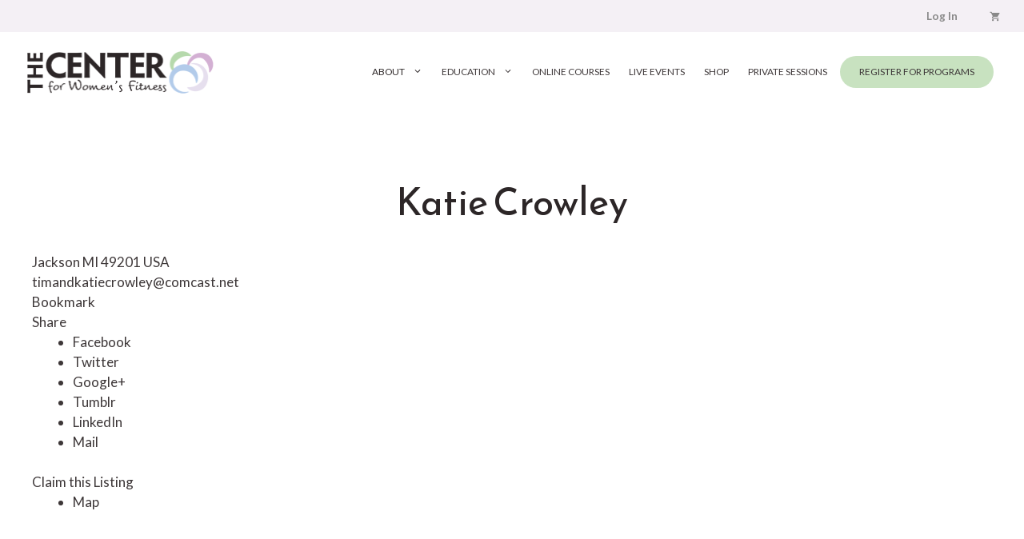

--- FILE ---
content_type: text/html; charset=UTF-8
request_url: https://thecenterforwomensfitness.com/directory/listing/katie-crowley
body_size: 29166
content:
<!DOCTYPE html>
<html lang="en-US">
<head>
	<meta charset="UTF-8">
	<meta name='robots' content='index, follow, max-image-preview:large, max-snippet:-1, max-video-preview:-1' />
	<style>img:is([sizes="auto" i], [sizes^="auto," i]) { contain-intrinsic-size: 3000px 1500px }</style>
	
            <script data-no-defer="1" data-ezscrex="false" data-cfasync="false" data-pagespeed-no-defer data-cookieconsent="ignore">
                var ctPublicFunctions = {"_ajax_nonce":"5b0a1a9e70","_rest_nonce":"0a10ca7777","_ajax_url":"\/wp-admin\/admin-ajax.php","_rest_url":"https:\/\/thecenterforwomensfitness.com\/wp-json\/","data__cookies_type":"native","data__ajax_type":"rest","data__bot_detector_enabled":0,"data__frontend_data_log_enabled":1,"cookiePrefix":"","wprocket_detected":false,"host_url":"thecenterforwomensfitness.com","text__ee_click_to_select":"Click to select the whole data","text__ee_original_email":"The complete one is","text__ee_got_it":"Got it","text__ee_blocked":"Blocked","text__ee_cannot_connect":"Cannot connect","text__ee_cannot_decode":"Can not decode email. Unknown reason","text__ee_email_decoder":"CleanTalk email decoder","text__ee_wait_for_decoding":"The magic is on the way!","text__ee_decoding_process":"Please wait a few seconds while we decode the contact data."}
            </script>
        
            <script data-no-defer="1" data-ezscrex="false" data-cfasync="false" data-pagespeed-no-defer data-cookieconsent="ignore">
                var ctPublic = {"_ajax_nonce":"5b0a1a9e70","settings__forms__check_internal":"0","settings__forms__check_external":"0","settings__forms__force_protection":0,"settings__forms__search_test":"1","settings__forms__wc_add_to_cart":"0","settings__data__bot_detector_enabled":0,"settings__sfw__anti_crawler":0,"blog_home":"https:\/\/thecenterforwomensfitness.com\/","pixel__setting":"0","pixel__enabled":false,"pixel__url":null,"data__email_check_before_post":"1","data__email_check_exist_post":0,"data__cookies_type":"native","data__key_is_ok":true,"data__visible_fields_required":true,"wl_brandname":"Anti-Spam by CleanTalk","wl_brandname_short":"CleanTalk","ct_checkjs_key":1889337369,"emailEncoderPassKey":"b6ad8988c05f4d0c3d578916199201d8","bot_detector_forms_excluded":"W10=","advancedCacheExists":false,"varnishCacheExists":false,"wc_ajax_add_to_cart":true}
            </script>
        <meta name="viewport" content="width=device-width, initial-scale=1"><!-- TERMAGEDDON + USERCENTRICS -->
<link rel="preconnect" href="//privacy-proxy.usercentrics.eu">
<link rel="preload" href="//privacy-proxy.usercentrics.eu/latest/uc-block.bundle.js" as="script">
<script type="application/javascript" src="https://privacy-proxy.usercentrics.eu/latest/uc-block.bundle.js"></script>
<script id="usercentrics-cmp" src="https://app.usercentrics.eu/browser-ui/latest/loader.js" data-settings-id="pFS4fiMVH3dryn" async></script>
<script>uc.setCustomTranslations('https://termageddon.ams3.cdn.digitaloceanspaces.com/translations/');</script><script type="application/javascript">var UC_UI_SUPPRESS_CMP_DISPLAY = true;</script><!-- END TERMAGEDDON + USERCENTRICS -->

	<!-- This site is optimized with the Yoast SEO plugin v26.7 - https://yoast.com/wordpress/plugins/seo/ -->
	<title>Katie Crowley - The Center For Women&#039;s Fitness</title>
	<link rel="canonical" href="https://thecenterforwomensfitness.com/directory/listing/katie-crowley" />
	<meta property="og:locale" content="en_US" />
	<meta property="og:type" content="article" />
	<meta property="og:title" content="Certified Teachers Directory - The Center For Women&#039;s Fitness" />
	<meta property="og:url" content="https://thecenterforwomensfitness.com/directory/listing/katie-crowley" />
	<meta property="og:site_name" content="The Center For Women&#039;s Fitness" />
	<meta property="article:publisher" content="https://www.facebook.com/thecenterforwomensfitness/" />
	<meta property="article:modified_time" content="2021-06-01T15:11:05+00:00" />
	<meta name="twitter:card" content="summary_large_image" />
	<meta name="twitter:site" content="@carolyneanthony" />
	<script type="application/ld+json" class="yoast-schema-graph">{"@context":"https://schema.org","@graph":[{"@type":"WebPage","@id":"https://thecenterforwomensfitness.com/directory/","url":"https://thecenterforwomensfitness.com/directory/","name":"Certified Teachers Directory - The Center For Women&#039;s Fitness","isPartOf":{"@id":"https://thecenterforwomensfitness.com/#website"},"datePublished":"2020-02-19T20:47:56+00:00","dateModified":"2021-06-01T15:11:05+00:00","breadcrumb":{"@id":"https://thecenterforwomensfitness.com/directory/#breadcrumb"},"inLanguage":"en-US","potentialAction":[{"@type":"ReadAction","target":["https://thecenterforwomensfitness.com/directory/"]}]},{"@type":"BreadcrumbList","@id":"https://thecenterforwomensfitness.com/directory/#breadcrumb","itemListElement":[{"@type":"ListItem","position":1,"name":"Home","item":"https://thecenterforwomensfitness.com/"},{"@type":"ListItem","position":2,"name":"Certified Teachers Directory","item":"https://thecenterforwomensfitness.com/directory"},{"@type":"ListItem","position":3,"name":"Katie Crowley"}]},{"@type":"WebSite","@id":"https://thecenterforwomensfitness.com/#website","url":"https://thecenterforwomensfitness.com/","name":"The Center For Women&#039;s Fitness","description":"Focusing on fitness and mental health, with an emphasis on pregnancy, postpartum recovery, perimenopause and menopause.","publisher":{"@id":"https://thecenterforwomensfitness.com/#organization"},"potentialAction":[{"@type":"SearchAction","target":{"@type":"EntryPoint","urlTemplate":"https://thecenterforwomensfitness.com/?s={search_term_string}"},"query-input":{"@type":"PropertyValueSpecification","valueRequired":true,"valueName":"search_term_string"}}],"inLanguage":"en-US"},{"@type":"Organization","@id":"https://thecenterforwomensfitness.com/#organization","name":"The Center For Women's Fitness","url":"https://thecenterforwomensfitness.com/","logo":{"@type":"ImageObject","inLanguage":"en-US","@id":"https://thecenterforwomensfitness.com/#/schema/logo/image/","url":"https://thecenterforwomensfitness.com/wp-content/uploads/2016/10/Logo-The-Center-for-Womens-Fitness.png","contentUrl":"https://thecenterforwomensfitness.com/wp-content/uploads/2016/10/Logo-The-Center-for-Womens-Fitness.png","width":1000,"height":255,"caption":"The Center For Women's Fitness"},"image":{"@id":"https://thecenterforwomensfitness.com/#/schema/logo/image/"},"sameAs":["https://www.facebook.com/thecenterforwomensfitness/","https://x.com/carolyneanthony","http://diastasisrectirecovery","https://www.linkedin.com/in/carolyneanthony"]}]}</script>
	<!-- / Yoast SEO plugin. -->


<link rel='dns-prefetch' href='//maps.googleapis.com' />
<link rel='dns-prefetch' href='//ajax.googleapis.com' />
<link href='https://fonts.gstatic.com' crossorigin rel='preconnect' />
<link href='https://fonts.googleapis.com' crossorigin rel='preconnect' />
<link rel="alternate" type="application/rss+xml" title="The Center For Women&#039;s Fitness &raquo; Feed" href="https://thecenterforwomensfitness.com/feed/" />
<link rel="alternate" type="application/rss+xml" title="The Center For Women&#039;s Fitness &raquo; Comments Feed" href="https://thecenterforwomensfitness.com/comments/feed/" />
<link rel='stylesheet' id='woosb-blocks-css' href='https://thecenterforwomensfitness.com/wp-content/plugins/woo-product-bundle/assets/css/blocks.css?ver=8.4.2' media='all' />
<link rel='stylesheet' id='dashicons-css' href='https://thecenterforwomensfitness.com/wp-includes/css/dashicons.min.css?ver=6.8.3' media='all' />
<link rel='stylesheet' id='sabai-css' href='https://thecenterforwomensfitness.com/wp-content/plugins/sabai/assets/css/main.min.css?ver=6.8.3' media='screen' />
<link rel='stylesheet' id='sabai-googlemaps-css' href='https://thecenterforwomensfitness.com/wp-content/plugins/sabai-googlemaps/assets/css/main.min.css?ver=6.8.3' media='screen' />
<link rel='stylesheet' id='sabai-directory-css' href='https://thecenterforwomensfitness.com/wp-content/plugins/sabai-directory/assets/css/main.min.css?ver=6.8.3' media='screen' />
<link rel='stylesheet' id='jquery-ui-css' href='//ajax.googleapis.com/ajax/libs/jqueryui/1.13.3/themes/ui-lightness/jquery-ui.min.css?ver=6.8.3' media='all' />
<link rel='stylesheet' id='jquery-bxslider-css' href='https://thecenterforwomensfitness.com/wp-content/plugins/sabai/assets/css/jquery.bxslider.min.css?ver=6.8.3' media='screen' />
<link rel='stylesheet' id='sabai-font-awesome-css' href='https://thecenterforwomensfitness.com/wp-content/plugins/sabai/assets/css/font-awesome.min.css?ver=6.8.3' media='screen' />
<link rel='stylesheet' id='wp-block-library-css' href='https://thecenterforwomensfitness.com/wp-includes/css/dist/block-library/style.min.css?ver=6.8.3' media='all' />
<style id='classic-theme-styles-inline-css'>
/*! This file is auto-generated */
.wp-block-button__link{color:#fff;background-color:#32373c;border-radius:9999px;box-shadow:none;text-decoration:none;padding:calc(.667em + 2px) calc(1.333em + 2px);font-size:1.125em}.wp-block-file__button{background:#32373c;color:#fff;text-decoration:none}
</style>
<style id='fooevents-calendar-fooevents-calendar-shortcode-style-inline-css'>
/*!********************************************************************************************************************************************************************************************************************************************************************!*\
  !*** css ./node_modules/css-loader/dist/cjs.js??ruleSet[1].rules[4].use[1]!./node_modules/postcss-loader/dist/cjs.js??ruleSet[1].rules[4].use[2]!./node_modules/sass-loader/dist/cjs.js??ruleSet[1].rules[4].use[3]!./src/fooevents-calendar-shortcode/style.scss ***!
  \********************************************************************************************************************************************************************************************************************************************************************/
/**
 * The following styles get applied both on the front of your site
 * and in the editor.
 *
 * Replace them with your own styles or remove the file completely.
 */
.fooevents-calendar-block {
  width: 100%;
}

/*# sourceMappingURL=style-index.css.map*/
</style>
<style id='woocommerce-events-fooevents-event-listing-style-inline-css'>
/*!***************************************************************************************************************************************************************************************************************************************************************!*\
  !*** css ./node_modules/css-loader/dist/cjs.js??ruleSet[1].rules[4].use[1]!./node_modules/postcss-loader/dist/cjs.js??ruleSet[1].rules[4].use[2]!./node_modules/sass-loader/dist/cjs.js??ruleSet[1].rules[4].use[3]!./src/fooevents-event-listing/style.scss ***!
  \***************************************************************************************************************************************************************************************************************************************************************/
/**
 * The following styles get applied both on the front of your site
 * and in the editor.
 *
 * Replace them with your own styles or remove the file completely.
 */
.wp-block-woocommerce-events-fooevents-event-listing {
  border: 0;
}

.fooevents-event-listing-clear {
  clear: both;
}

/* Event Listing Block */
.fooevents-event-listing-date-month {
  font-size: 0.9em;
  line-height: 1em;
  text-transform: uppercase;
  font-weight: 500;
  padding-top: 0.7em;
  margin: 0;
}

.fooevents-event-listing-date-day {
  font-size: 1.6em;
  font-weight: bold;
  line-height: 1.2em;
}

/* Event Listing Block > List */
.fooevents-event-listing-list-container {
  gap: 1.5em;
  margin-bottom: 1.5em;
  display: grid;
  grid-template-columns: 300px auto;
}

.fooevents-event-listing-list-container.image-right {
  grid-template-columns: auto 300px;
}

.image-right .fooevents-event-listing-list-thumbnail {
  grid-column: 2/3;
  grid-row: 1;
}

.image-right .fooevents-event-listing-list-content {
  grid-column: 1/2;
  grid-row: 1;
}

.fooevents-event-listing-list-container.image-none {
  grid-template-columns: repeat(1, 100%);
}

.fooevents-event-listing-list-seperators h2 {
  padding: 0 0 0.5em 0;
  font-size: 1.2em;
}

#fooevents-event-listing-list h3 {
  margin: 0 0 0.5em;
  padding: 0;
}

#fooevents-event-listing-list img {
  max-width: 100%;
  width: 100%;
  height: auto;
}

#fooevents-event-listing-list .fooevents-event-listing-list-datetime {
  padding: 0;
  margin: 0 0 0.5em;
}

#fooevents-event-listing-list .fooevents-event-listing-list-excerpt {
  margin: 0 0 0.5em;
  padding: 0;
}

#fooevents-event-listing-list .fooevents-event-listing-list-price {
  font-weight: bold;
  padding-right: 1em;
}

#fooevents-event-listing-list .fooevents-event-listing-list-location {
  margin: 0 0 0.5em;
  padding: 0;
}

#fooevents-event-listing-list .fooevents-event-listing-list-stock {
  margin: 0 0 1em;
  padding: 0;
}

#fooevents-event-listing-list .fooevents-event-listing-list-book-now {
  font-weight: bold;
}

#fooevents-event-listing-list .fooevents-event-listing-list-book-now a {
  text-decoration: none;
}

/* Event Listing Block > Compact */
table#fooevents-event-listing-compact {
  width: 100%;
}

table#fooevents-event-listing-compact th {
  text-align: left;
}

#fooevents-event-listing-compact h3 {
  margin-bottom: 0.5em;
  padding: 0;
  margin-block-start: 0;
  font-size: 1.4em;
}

#fooevents-event-listing-compact ul {
  list-style: none;
  margin: 0;
  padding: 0;
  font-size: 0.9em;
}

table#fooevents-event-listing-compact td.date {
  text-align: center;
}

#fooevents-event-listing-compact .fooevents-event-listing-compact-datetime {
  padding: 0 0 0.5em;
  margin: 0;
}

#fooevents-event-listing-compact .fooevents-event-listing-compact-excerpt {
  margin-bottom: 1em;
}

#fooevents-event-listing-compact .fooevents-event-listing-compact-stock {
  margin: 1em 0 0;
  padding: 0;
}

#fooevents-event-listing-compact .fooevents-event-listing-compact-book-now {
  padding: 0;
  margin: 0 0em;
  font-weight: bold;
}

#fooevents-event-listing-compact .fooevents-event-listing-compact-book-now a {
  text-decoration: none;
}

#fooevents-event-listing-compact .fooevents-event-listing-compact-price {
  font-weight: bold;
  margin: 0;
}

#fooevents-event-listing-compact .fooevents-event-listing-compact-price {
  font-weight: bold;
  margin: 0;
}

#fooevents-event-listing-compact .fooevents-event-listing-compact-availability {
  margin: 0;
}

#fooevents-event-listing-compact .fooevents-event-listing-compact-location {
  margin: 0 0 0.5em;
  padding: 0;
}

/* Event Listing Block > Tiled */
#fooevents-event-listing-tiles {
  display: grid;
  gap: 30px;
}

#fooevents-event-listing-tiles h3 {
  margin-bottom: 0.5em;
  padding: 0;
  margin-block-start: 0;
  font-size: 1.2em;
}

#fooevents-event-listing-tiles .event-thumbnail img {
  width: 100%;
  height: auto;
  padding: 0;
  margin: 0 0 1em;
}

#fooevents-event-listing-tiles .fooevents-event-listing-tiles-datetime {
  padding: 0;
  margin: 0 0 0.5em;
}

#fooevents-event-listing-tiles .fooevents-event-listing-tiles-location {
  font-weight: bold;
  margin: 0 0 0.5em;
}

#fooevents-event-listing-tiles .fooevents-event-listing-tiles-excerpt {
  margin: 0 0 1em;
}

#fooevents-event-listing-tiles .fooevents-event-listing-tiles-stock {
  margin: 0 0 1em;
}

#fooevents-event-listing-tiles .fooevents-event-listing-tiles-price {
  font-weight: bold;
  margin: 0;
}

#fooevents-event-listing-tiles .fooevents-event-listing-tiles-availability {
  margin: 0;
}

#fooevents-event-listing-tiles .fooevents-event-listing-book-now {
  font-weight: bold;
  margin: 1em 0 0;
}

#fooevents-event-listing-tiles .fooevents-event-listing-book-now a {
  text-decoration: none;
}

.fooevents-event-listing-tile-number-2 {
  grid-template-columns: repeat(2, calc(50% - 15px));
}

.fooevents-event-listing-tile-number-3 {
  grid-template-columns: repeat(3, calc(33.33% - 20px));
}

.fooevents-event-listing-tile-number-4 {
  grid-template-columns: repeat(4, calc(25% - 22.5px));
}

.fooevents-event-listing-tile-number-5 {
  grid-template-columns: repeat(5, calc(20% - 24px));
}

.fooevents-event-listing-tile-number-6 {
  grid-template-columns: repeat(6, calc(16.66% - 25px));
}

/* Event Icon Styles */
.event-icon {
  display: inline;
  margin: 0.4em 0.4em 0 0;
  padding: 0;
  line-height: 0.8em;
}

.event-icon:before {
  content: "\f469";
  font-family: "dashicons";
  font-size: 1em;
}

.event-icon-calendar:before {
  content: "\f508";
}

@media screen and (max-width: 55em) {
  .fooevents-event-listing-tile-number-5,
  .fooevents-event-listing-tile-number-6 {
    grid-template-columns: repeat(3, calc(33.33% - 20px));
  }
  #fooevents-event-listing-compact td {
    display: block;
    width: 100%;
  }
  table#fooevents-event-listing-compact td.date {
    text-align: left;
  }
}
@media screen and (max-width: 50em) {
  .fooevents-event-listing-tile-number-2,
  .fooevents-event-listing-tile-number-3,
  .fooevents-event-listing-tile-number-4,
  .fooevents-event-listing-tile-number-5,
  .fooevents-event-listing-tile-number-6 {
    grid-template-columns: repeat(3, calc(33.33% - 20px));
  }
}
@media screen and (max-width: 40em) {
  .fooevents-event-listing-tile-number-2,
  .fooevents-event-listing-tile-number-3,
  .fooevents-event-listing-tile-number-4,
  .fooevents-event-listing-tile-number-5,
  .fooevents-event-listing-tile-number-6 {
    grid-template-columns: repeat(2, calc(50% - 15px));
  }
  .fooevents-event-listing-list-container {
    grid-template-columns: repeat(1, 100%);
  }
}
@media screen and (max-width: 30em) {
  .fooevents-event-listing-tile-number-2,
  .fooevents-event-listing-tile-number-3,
  .fooevents-event-listing-tile-number-4,
  .fooevents-event-listing-tile-number-5,
  .fooevents-event-listing-tile-number-6 {
    grid-template-columns: repeat(1, 100%);
  }
}

/*# sourceMappingURL=style-index.css.map*/
</style>
<style id='woocommerce-events-fooevents-event-attendees-style-inline-css'>
/*!*****************************************************************************************************************************************************************************************************************************************************************!*\
  !*** css ./node_modules/css-loader/dist/cjs.js??ruleSet[1].rules[4].use[1]!./node_modules/postcss-loader/dist/cjs.js??ruleSet[1].rules[4].use[2]!./node_modules/sass-loader/dist/cjs.js??ruleSet[1].rules[4].use[3]!./src/fooevents-event-attendees/style.scss ***!
  \*****************************************************************************************************************************************************************************************************************************************************************/
/**
 * The following styles get applied both on the front of your site
 * and in the editor.
 *
 * Replace them with your own styles or remove the file completely.
 */
/*  Attendee Block Grid Styles */
.fooevents-attendees-grid {
  display: grid;
  gap: 30px;
}

.fooevents-attendee-list-grid-2 {
  grid-template-columns: repeat(2, calc(50% - 15px));
}

.fooevents-attendee-list-grid-3 {
  grid-template-columns: repeat(3, calc(33.33% - 20px));
}

.fooevents-attendee-list-grid-4 {
  grid-template-columns: repeat(4, calc(25% - 22.5px));
}

.fooevents-attendee-list-grid-5 {
  grid-template-columns: repeat(5, calc(20% - 24px));
}

.fooevents-attendee-list-grid-6 {
  grid-template-columns: repeat(6, calc(16.66% - 25px));
}

.fooevents-attendee-list-grid-7 {
  grid-template-columns: repeat(7, calc(14.28% - 25.7142857143px));
}

.fooevents-attendee-list-grid-8 {
  grid-template-columns: repeat(8, calc(12.5% - 26.25px));
}

.fooevents-attendees-grid .fooevents-attendee {
  margin-bottom: 1em;
  text-align: center;
  line-height: 1.3em;
}

.fooevents-attendees:after,
.fooevents-attendee-list-clear {
  clear: both;
  content: "";
  display: block;
}

.fooevents-attendees-grid .fooevents-attendee img {
  border-radius: 100%;
  max-width: 90%;
  margin: 0 0 0.5em;
  display: inline-block;
}

.fooevents-attendees-grid .fooevents-attendee-info-name {
  font-weight: bold;
}

.fooevents-attendees-grid .fooevents-attendee-info-designation,
.fooevents-attendees-grid .fooevents-attendee-info-company,
.fooevents-attendees-grid .fooevents-attendee-info-telephone,
.fooevents-attendees-grid .fooevents-attendee-info-email,
.fooevents-attendees-grid .fooevents-attendee-info-signup {
  font-size: 0.8em;
}

.fooevents-attendees-grid .fooevents-attendee-info-designation {
  font-weight: 600;
}

.fooevents-attendees-grid-total {
  padding: 1em 0;
  text-align: center;
}

/* Attendee Block Name Styles */
.fooevents-attendee strong {
  font-size: 0.9em;
  font-weight: 600;
}

/* Attendee Block Pictures Styles */
.fooevents-attendees-pictures .fooevents-attendee {
  float: left;
  text-align: center;
  line-height: 1.3em;
  margin: 0 0 0 -0.8em;
}

.fooevents-attendees-pictures .fooevents-attendee img {
  max-width: 100%;
}

.fooevents-attendees-pictures .fooevents-attendee-size-large {
  width: 6em;
}

.fooevents-attendees-pictures .fooevents-attendee-size-large img {
  border: solid 4px #fff;
  width: 6em;
}

.fooevents-attendees-pictures .fooevents-attendee-size-medium {
  width: 3.5em;
}

.fooevents-attendees-pictures .fooevents-attendee-size-medium img {
  border: solid 3px #fff;
  width: 3.5em;
}

.fooevents-attendees-pictures .fooevents-attendee-size-small {
  width: 2.5em;
}

.fooevents-attendees-pictures .fooevents-attendee-size-small img {
  border: solid 2px #fff;
  width: 2.5em;
}

#fooevents-attendee-list-compact .fooevents-attendee-large img {
  max-width: 6em;
}

#fooevents-attendee-list-compact .fooevents-attendee-medium img {
  max-width: 3.5em;
}

#fooevents-attendee-list-compact .fooevents-attendee-small img {
  max-width: 2.5em;
}

.fooevents-attendees-pictures .fooevents-attendee-0 {
  margin: 0;
}

/* Attendee Block List Styles */
.fooevents-attendees-list img {
  border-radius: 100%;
  max-width: 90%;
  margin: 0 0 0.5em;
}

.fooevents-attendees-list-total {
  padding: 1em 0;
  text-align: left;
}

/* Attendee Block Image Styles */
.fooevents-attendees-pictures .fooevents-attendee img {
  border-radius: 100%;
  max-width: 100%;
  margin: 0 0 0.5em;
}

/* Responsive Styles */
@media screen and (max-width: 55em) {
  .fooevents-attendee-list-grid-5,
  .fooevents-attendee-list-grid-6,
  .fooevents-attendee-list-grid-7,
  .fooevents-attendee-list-grid-8 {
    grid-template-columns: repeat(5, calc(20% - 24px));
  }
}
@media screen and (max-width: 50em) {
  .fooevents-attendee-list-grid-5,
  .fooevents-attendee-list-grid-6,
  .fooevents-attendee-list-grid-7,
  .fooevents-attendee-list-grid-8 {
    grid-template-columns: repeat(4, calc(25% - 22.5px));
  }
}
@media screen and (max-width: 40em) {
  .fooevents-attendee-list-grid-4,
  .fooevents-attendee-list-grid-5,
  .fooevents-attendee-list-grid-6,
  .fooevents-attendee-list-grid-7,
  .fooevents-attendee-list-grid-8 {
    grid-template-columns: repeat(3, calc(33.33% - 20px));
  }
  #fooevents-attendee-list-compact th {
    display: none;
  }
  #fooevents-attendee-list-compact td {
    display: block;
    width: 100%;
  }
}
@media screen and (max-width: 30em) {
  .fooevents-attendee-list-grid-3,
  .fooevents-attendee-list-grid-4,
  .fooevents-attendee-list-grid-5,
  .fooevents-attendee-list-grid-6,
  .fooevents-attendee-list-grid-7,
  .fooevents-attendee-list-grid-8 {
    grid-template-columns: repeat(2, calc(50% - 15px));
  }
}

/*# sourceMappingURL=style-index.css.map*/
</style>
<style id='presto-player-popup-trigger-style-inline-css'>
:where(.wp-block-presto-player-popup-trigger) {
  /* reduce specificity */
  display: grid;
  gap: 1rem;
  cursor: pointer;
}

/* Play icon overlay for popup image trigger variation */
:where(.presto-popup-image-trigger) {
  position: relative;
  cursor: pointer;
}

:where(.presto-popup-image-trigger)::before {
  content: "";
  position: absolute;
  top: 50%;
  left: 50%;
  transform: translate(-50%, -50%);
  width: 48px;
  height: 48px;
  background-image: url("/wp-content/plugins/presto-player/src/admin/blocks/blocks/popup-trigger/../../../../../img/play-button.svg");
  background-size: contain;
  background-repeat: no-repeat;
  background-position: center;
  z-index: 10;
  pointer-events: none;
}

:where(.presto-popup-image-trigger img) {
  display: block;
  width: 100%;
  height: auto;
  filter: brightness(0.5);
}
</style>
<style id='presto-player-popup-media-style-inline-css'>
.wp-block-presto-player-popup.is-selected .wp-block-presto-player-popup-media {
  display: initial;
}

.wp-block-presto-player-popup.has-child-selected .wp-block-presto-player-popup-media {
  display: initial;
}

.presto-popup__overlay {
  position: fixed;
  top: 0;
  left: 0;
  z-index: 100000;
  overflow: hidden;
  width: 100%;
  height: 100vh;
  box-sizing: border-box;
  padding: 0 5%;
  visibility: hidden;
  opacity: 0;
  display: flex;
  align-items: center;
  justify-content: center;
  transition:
    opacity 0.2s ease,
    visibility 0.2s ease;

  --presto-popup-media-width: 1280px;
  --presto-popup-background-color: rgba(0, 0, 0, 0.917);
}

.presto-popup--active {
  visibility: visible;
  opacity: 1;
}

.presto-popup--active .presto-popup__content {
  transform: scale(1);
}

.presto-popup__content {
  position: relative;
  z-index: 9999999999;
  width: 100%;
  max-width: var(--presto-popup-media-width);
  transform: scale(0.9);
  transition: transform 0.2s ease;
}

.presto-popup__close-button {
  position: absolute;
  top: calc(env(safe-area-inset-top) + 16px);
  right: calc(env(safe-area-inset-right) + 16px);
  padding: 0;
  cursor: pointer;
  z-index: 5000000;
  min-width: 24px;
  min-height: 24px;
  width: 24px;
  height: 24px;
  display: flex;
  align-items: center;
  justify-content: center;
  border: none;
  background: none;
  box-shadow: none;
  transition: opacity 0.2s ease;
}

.presto-popup__close-button:hover,
.presto-popup__close-button:focus {
  opacity: 0.8;
  background: none;
  border: none;
}

.presto-popup__close-button:not(:hover):not(:active):not(.has-background) {
  background: none;
  border: none;
}

.presto-popup__close-button svg {
  width: 24px;
  height: 24px;
  fill: white;
}

.presto-popup__scrim {
  width: 100%;
  height: 100%;
  position: absolute;
  z-index: 2000000;
  background-color: var(--presto-popup-background-color, rgb(255, 255, 255));
}

.presto-popup__speak {
  position: absolute;
  width: 1px;
  height: 1px;
  padding: 0;
  margin: -1px;
  overflow: hidden;
  clip: rect(0, 0, 0, 0);
  white-space: nowrap;
  border: 0;
}
</style>
<style id='safe-svg-svg-icon-style-inline-css'>
.safe-svg-cover{text-align:center}.safe-svg-cover .safe-svg-inside{display:inline-block;max-width:100%}.safe-svg-cover svg{fill:currentColor;height:100%;max-height:100%;max-width:100%;width:100%}

</style>
<link rel='stylesheet' id='ugb-style-css-v2-css' href='https://thecenterforwomensfitness.com/wp-content/plugins/stackable-ultimate-gutenberg-blocks-premium/dist/deprecated/frontend_blocks_deprecated_v2.css?ver=3.19.5' media='all' />
<style id='ugb-style-css-v2-inline-css'>
:root {--stk-block-width-default-detected: 1200px;}
:root {
			--content-width: 1280px;
		}
</style>
<link rel='stylesheet' id='ugb-style-css-premium-v2-css' href='https://thecenterforwomensfitness.com/wp-content/plugins/stackable-ultimate-gutenberg-blocks-premium/dist/deprecated/frontend_blocks_deprecated_v2__premium_only.css?ver=3.19.5' media='all' />
<link rel='stylesheet' id='sensei-pro-shared-module-sensei-fontawesome-css' href='https://thecenterforwomensfitness.com/wp-content/plugins/woothemes-sensei/plugins/sensei-pro/assets/dist/shared-module/sensei-fontawesome.css?ver=5dec0aae88900d842d47' media='all' />
<link rel='stylesheet' id='wp-components-css' href='https://thecenterforwomensfitness.com/wp-includes/css/dist/components/style.min.css?ver=6.8.3' media='all' />
<link rel='stylesheet' id='sensei-interactive-blocks-styles-css' href='https://thecenterforwomensfitness.com/wp-content/plugins/woothemes-sensei/plugins/sensei-pro/assets/dist/interactive-blocks/interactive-blocks-styles.css?ver=5dac63ddc4cdfe84f0dd' media='all' />
<link rel='stylesheet' id='wp-preferences-css' href='https://thecenterforwomensfitness.com/wp-includes/css/dist/preferences/style.min.css?ver=6.8.3' media='all' />
<link rel='stylesheet' id='wp-block-editor-css' href='https://thecenterforwomensfitness.com/wp-includes/css/dist/block-editor/style.min.css?ver=6.8.3' media='all' />
<link rel='stylesheet' id='popup-maker-block-library-style-css' href='https://thecenterforwomensfitness.com/wp-content/plugins/popup-maker/dist/packages/block-library-style.css?ver=dbea705cfafe089d65f1' media='all' />
<link rel='stylesheet' id='wc-memberships-blocks-css' href='https://thecenterforwomensfitness.com/wp-content/plugins/woocommerce-memberships/assets/css/blocks/wc-memberships-blocks.min.css?ver=1.27.4' media='all' />
<link rel='stylesheet' id='sensei-theme-blocks-css' href='https://thecenterforwomensfitness.com/wp-content/plugins/woothemes-sensei/plugins/sensei-lms/assets/dist/css/sensei-theme-blocks.css?ver=73ecbb6dc2a4bb3f34c0' media='all' />
<link rel='stylesheet' id='sensei-sidebar-mobile-menu-css' href='https://thecenterforwomensfitness.com/wp-content/plugins/woothemes-sensei/plugins/sensei-lms/assets/dist/css/sensei-course-theme/sidebar-mobile-menu.css?ver=53d54bd44d285a126cca' media='all' />
<link rel='stylesheet' id='sensei-page-block-patterns-style-css' href='https://thecenterforwomensfitness.com/wp-content/plugins/woothemes-sensei/plugins/sensei-lms/assets/dist/css/page-block-patterns.css?ver=d704c1f45aea8b7089a7' media='all' />
<link rel='stylesheet' id='sensei-join-group-block-style-css' href='https://thecenterforwomensfitness.com/wp-content/plugins/woothemes-sensei/plugins/sensei-pro/assets/dist/style-student-groups/join-group-block.css?ver=1.24.5' media='all' />
<link rel='stylesheet' id='sensei-group-members-list-block-style-css' href='https://thecenterforwomensfitness.com/wp-content/plugins/woothemes-sensei/plugins/sensei-pro/assets/dist/style-student-groups/group-members-list-block.css?ver=1.24.5' media='all' />
<style id='global-styles-inline-css'>
:root{--wp--preset--aspect-ratio--square: 1;--wp--preset--aspect-ratio--4-3: 4/3;--wp--preset--aspect-ratio--3-4: 3/4;--wp--preset--aspect-ratio--3-2: 3/2;--wp--preset--aspect-ratio--2-3: 2/3;--wp--preset--aspect-ratio--16-9: 16/9;--wp--preset--aspect-ratio--9-16: 9/16;--wp--preset--color--black: #000000;--wp--preset--color--cyan-bluish-gray: #abb8c3;--wp--preset--color--white: #ffffff;--wp--preset--color--pale-pink: #f78da7;--wp--preset--color--vivid-red: #cf2e2e;--wp--preset--color--luminous-vivid-orange: #ff6900;--wp--preset--color--luminous-vivid-amber: #fcb900;--wp--preset--color--light-green-cyan: #7bdcb5;--wp--preset--color--vivid-green-cyan: #00d084;--wp--preset--color--pale-cyan-blue: #8ed1fc;--wp--preset--color--vivid-cyan-blue: #0693e3;--wp--preset--color--vivid-purple: #9b51e0;--wp--preset--color--contrast: var(--contrast);--wp--preset--color--contrast-2: var(--contrast-2);--wp--preset--color--global-color-13: var(--global-color-13);--wp--preset--color--contrast-3: var(--contrast-3);--wp--preset--color--base: var(--base);--wp--preset--color--base-2: var(--base-2);--wp--preset--color--base-3: var(--base-3);--wp--preset--color--accent: var(--accent);--wp--preset--color--global-color-8: var(--global-color-8);--wp--preset--color--global-color-9: var(--global-color-9);--wp--preset--color--global-color-10: var(--global-color-10);--wp--preset--color--global-color-11: var(--global-color-11);--wp--preset--color--global-color-12: var(--global-color-12);--wp--preset--color--global-color-14: var(--global-color-14);--wp--preset--color--global-color-15: var(--global-color-15);--wp--preset--color--global-color-16: var(--global-color-16);--wp--preset--color--global-color-17: var(--global-color-17);--wp--preset--gradient--vivid-cyan-blue-to-vivid-purple: linear-gradient(135deg,rgba(6,147,227,1) 0%,rgb(155,81,224) 100%);--wp--preset--gradient--light-green-cyan-to-vivid-green-cyan: linear-gradient(135deg,rgb(122,220,180) 0%,rgb(0,208,130) 100%);--wp--preset--gradient--luminous-vivid-amber-to-luminous-vivid-orange: linear-gradient(135deg,rgba(252,185,0,1) 0%,rgba(255,105,0,1) 100%);--wp--preset--gradient--luminous-vivid-orange-to-vivid-red: linear-gradient(135deg,rgba(255,105,0,1) 0%,rgb(207,46,46) 100%);--wp--preset--gradient--very-light-gray-to-cyan-bluish-gray: linear-gradient(135deg,rgb(238,238,238) 0%,rgb(169,184,195) 100%);--wp--preset--gradient--cool-to-warm-spectrum: linear-gradient(135deg,rgb(74,234,220) 0%,rgb(151,120,209) 20%,rgb(207,42,186) 40%,rgb(238,44,130) 60%,rgb(251,105,98) 80%,rgb(254,248,76) 100%);--wp--preset--gradient--blush-light-purple: linear-gradient(135deg,rgb(255,206,236) 0%,rgb(152,150,240) 100%);--wp--preset--gradient--blush-bordeaux: linear-gradient(135deg,rgb(254,205,165) 0%,rgb(254,45,45) 50%,rgb(107,0,62) 100%);--wp--preset--gradient--luminous-dusk: linear-gradient(135deg,rgb(255,203,112) 0%,rgb(199,81,192) 50%,rgb(65,88,208) 100%);--wp--preset--gradient--pale-ocean: linear-gradient(135deg,rgb(255,245,203) 0%,rgb(182,227,212) 50%,rgb(51,167,181) 100%);--wp--preset--gradient--electric-grass: linear-gradient(135deg,rgb(202,248,128) 0%,rgb(113,206,126) 100%);--wp--preset--gradient--midnight: linear-gradient(135deg,rgb(2,3,129) 0%,rgb(40,116,252) 100%);--wp--preset--font-size--small: 13px;--wp--preset--font-size--medium: 20px;--wp--preset--font-size--large: 36px;--wp--preset--font-size--x-large: 42px;--wp--preset--spacing--20: 0.44rem;--wp--preset--spacing--30: 0.67rem;--wp--preset--spacing--40: 1rem;--wp--preset--spacing--50: 1.5rem;--wp--preset--spacing--60: 2.25rem;--wp--preset--spacing--70: 3.38rem;--wp--preset--spacing--80: 5.06rem;--wp--preset--shadow--natural: 6px 6px 9px rgba(0, 0, 0, 0.2);--wp--preset--shadow--deep: 12px 12px 50px rgba(0, 0, 0, 0.4);--wp--preset--shadow--sharp: 6px 6px 0px rgba(0, 0, 0, 0.2);--wp--preset--shadow--outlined: 6px 6px 0px -3px rgba(255, 255, 255, 1), 6px 6px rgba(0, 0, 0, 1);--wp--preset--shadow--crisp: 6px 6px 0px rgba(0, 0, 0, 1);}:root :where(.is-layout-flow) > :first-child{margin-block-start: 0;}:root :where(.is-layout-flow) > :last-child{margin-block-end: 0;}:root :where(.is-layout-flow) > *{margin-block-start: 24px;margin-block-end: 0;}:root :where(.is-layout-constrained) > :first-child{margin-block-start: 0;}:root :where(.is-layout-constrained) > :last-child{margin-block-end: 0;}:root :where(.is-layout-constrained) > *{margin-block-start: 24px;margin-block-end: 0;}:root :where(.is-layout-flex){gap: 24px;}:root :where(.is-layout-grid){gap: 24px;}body .is-layout-flex{display: flex;}.is-layout-flex{flex-wrap: wrap;align-items: center;}.is-layout-flex > :is(*, div){margin: 0;}body .is-layout-grid{display: grid;}.is-layout-grid > :is(*, div){margin: 0;}.has-black-color{color: var(--wp--preset--color--black) !important;}.has-cyan-bluish-gray-color{color: var(--wp--preset--color--cyan-bluish-gray) !important;}.has-white-color{color: var(--wp--preset--color--white) !important;}.has-pale-pink-color{color: var(--wp--preset--color--pale-pink) !important;}.has-vivid-red-color{color: var(--wp--preset--color--vivid-red) !important;}.has-luminous-vivid-orange-color{color: var(--wp--preset--color--luminous-vivid-orange) !important;}.has-luminous-vivid-amber-color{color: var(--wp--preset--color--luminous-vivid-amber) !important;}.has-light-green-cyan-color{color: var(--wp--preset--color--light-green-cyan) !important;}.has-vivid-green-cyan-color{color: var(--wp--preset--color--vivid-green-cyan) !important;}.has-pale-cyan-blue-color{color: var(--wp--preset--color--pale-cyan-blue) !important;}.has-vivid-cyan-blue-color{color: var(--wp--preset--color--vivid-cyan-blue) !important;}.has-vivid-purple-color{color: var(--wp--preset--color--vivid-purple) !important;}.has-contrast-color{color: var(--wp--preset--color--contrast) !important;}.has-contrast-2-color{color: var(--wp--preset--color--contrast-2) !important;}.has-global-color-13-color{color: var(--wp--preset--color--global-color-13) !important;}.has-contrast-3-color{color: var(--wp--preset--color--contrast-3) !important;}.has-base-color{color: var(--wp--preset--color--base) !important;}.has-base-2-color{color: var(--wp--preset--color--base-2) !important;}.has-base-3-color{color: var(--wp--preset--color--base-3) !important;}.has-accent-color{color: var(--wp--preset--color--accent) !important;}.has-global-color-8-color{color: var(--wp--preset--color--global-color-8) !important;}.has-global-color-9-color{color: var(--wp--preset--color--global-color-9) !important;}.has-global-color-10-color{color: var(--wp--preset--color--global-color-10) !important;}.has-global-color-11-color{color: var(--wp--preset--color--global-color-11) !important;}.has-global-color-12-color{color: var(--wp--preset--color--global-color-12) !important;}.has-global-color-14-color{color: var(--wp--preset--color--global-color-14) !important;}.has-global-color-15-color{color: var(--wp--preset--color--global-color-15) !important;}.has-global-color-16-color{color: var(--wp--preset--color--global-color-16) !important;}.has-global-color-17-color{color: var(--wp--preset--color--global-color-17) !important;}.has-black-background-color{background-color: var(--wp--preset--color--black) !important;}.has-cyan-bluish-gray-background-color{background-color: var(--wp--preset--color--cyan-bluish-gray) !important;}.has-white-background-color{background-color: var(--wp--preset--color--white) !important;}.has-pale-pink-background-color{background-color: var(--wp--preset--color--pale-pink) !important;}.has-vivid-red-background-color{background-color: var(--wp--preset--color--vivid-red) !important;}.has-luminous-vivid-orange-background-color{background-color: var(--wp--preset--color--luminous-vivid-orange) !important;}.has-luminous-vivid-amber-background-color{background-color: var(--wp--preset--color--luminous-vivid-amber) !important;}.has-light-green-cyan-background-color{background-color: var(--wp--preset--color--light-green-cyan) !important;}.has-vivid-green-cyan-background-color{background-color: var(--wp--preset--color--vivid-green-cyan) !important;}.has-pale-cyan-blue-background-color{background-color: var(--wp--preset--color--pale-cyan-blue) !important;}.has-vivid-cyan-blue-background-color{background-color: var(--wp--preset--color--vivid-cyan-blue) !important;}.has-vivid-purple-background-color{background-color: var(--wp--preset--color--vivid-purple) !important;}.has-contrast-background-color{background-color: var(--wp--preset--color--contrast) !important;}.has-contrast-2-background-color{background-color: var(--wp--preset--color--contrast-2) !important;}.has-global-color-13-background-color{background-color: var(--wp--preset--color--global-color-13) !important;}.has-contrast-3-background-color{background-color: var(--wp--preset--color--contrast-3) !important;}.has-base-background-color{background-color: var(--wp--preset--color--base) !important;}.has-base-2-background-color{background-color: var(--wp--preset--color--base-2) !important;}.has-base-3-background-color{background-color: var(--wp--preset--color--base-3) !important;}.has-accent-background-color{background-color: var(--wp--preset--color--accent) !important;}.has-global-color-8-background-color{background-color: var(--wp--preset--color--global-color-8) !important;}.has-global-color-9-background-color{background-color: var(--wp--preset--color--global-color-9) !important;}.has-global-color-10-background-color{background-color: var(--wp--preset--color--global-color-10) !important;}.has-global-color-11-background-color{background-color: var(--wp--preset--color--global-color-11) !important;}.has-global-color-12-background-color{background-color: var(--wp--preset--color--global-color-12) !important;}.has-global-color-14-background-color{background-color: var(--wp--preset--color--global-color-14) !important;}.has-global-color-15-background-color{background-color: var(--wp--preset--color--global-color-15) !important;}.has-global-color-16-background-color{background-color: var(--wp--preset--color--global-color-16) !important;}.has-global-color-17-background-color{background-color: var(--wp--preset--color--global-color-17) !important;}.has-black-border-color{border-color: var(--wp--preset--color--black) !important;}.has-cyan-bluish-gray-border-color{border-color: var(--wp--preset--color--cyan-bluish-gray) !important;}.has-white-border-color{border-color: var(--wp--preset--color--white) !important;}.has-pale-pink-border-color{border-color: var(--wp--preset--color--pale-pink) !important;}.has-vivid-red-border-color{border-color: var(--wp--preset--color--vivid-red) !important;}.has-luminous-vivid-orange-border-color{border-color: var(--wp--preset--color--luminous-vivid-orange) !important;}.has-luminous-vivid-amber-border-color{border-color: var(--wp--preset--color--luminous-vivid-amber) !important;}.has-light-green-cyan-border-color{border-color: var(--wp--preset--color--light-green-cyan) !important;}.has-vivid-green-cyan-border-color{border-color: var(--wp--preset--color--vivid-green-cyan) !important;}.has-pale-cyan-blue-border-color{border-color: var(--wp--preset--color--pale-cyan-blue) !important;}.has-vivid-cyan-blue-border-color{border-color: var(--wp--preset--color--vivid-cyan-blue) !important;}.has-vivid-purple-border-color{border-color: var(--wp--preset--color--vivid-purple) !important;}.has-contrast-border-color{border-color: var(--wp--preset--color--contrast) !important;}.has-contrast-2-border-color{border-color: var(--wp--preset--color--contrast-2) !important;}.has-global-color-13-border-color{border-color: var(--wp--preset--color--global-color-13) !important;}.has-contrast-3-border-color{border-color: var(--wp--preset--color--contrast-3) !important;}.has-base-border-color{border-color: var(--wp--preset--color--base) !important;}.has-base-2-border-color{border-color: var(--wp--preset--color--base-2) !important;}.has-base-3-border-color{border-color: var(--wp--preset--color--base-3) !important;}.has-accent-border-color{border-color: var(--wp--preset--color--accent) !important;}.has-global-color-8-border-color{border-color: var(--wp--preset--color--global-color-8) !important;}.has-global-color-9-border-color{border-color: var(--wp--preset--color--global-color-9) !important;}.has-global-color-10-border-color{border-color: var(--wp--preset--color--global-color-10) !important;}.has-global-color-11-border-color{border-color: var(--wp--preset--color--global-color-11) !important;}.has-global-color-12-border-color{border-color: var(--wp--preset--color--global-color-12) !important;}.has-global-color-14-border-color{border-color: var(--wp--preset--color--global-color-14) !important;}.has-global-color-15-border-color{border-color: var(--wp--preset--color--global-color-15) !important;}.has-global-color-16-border-color{border-color: var(--wp--preset--color--global-color-16) !important;}.has-global-color-17-border-color{border-color: var(--wp--preset--color--global-color-17) !important;}.has-vivid-cyan-blue-to-vivid-purple-gradient-background{background: var(--wp--preset--gradient--vivid-cyan-blue-to-vivid-purple) !important;}.has-light-green-cyan-to-vivid-green-cyan-gradient-background{background: var(--wp--preset--gradient--light-green-cyan-to-vivid-green-cyan) !important;}.has-luminous-vivid-amber-to-luminous-vivid-orange-gradient-background{background: var(--wp--preset--gradient--luminous-vivid-amber-to-luminous-vivid-orange) !important;}.has-luminous-vivid-orange-to-vivid-red-gradient-background{background: var(--wp--preset--gradient--luminous-vivid-orange-to-vivid-red) !important;}.has-very-light-gray-to-cyan-bluish-gray-gradient-background{background: var(--wp--preset--gradient--very-light-gray-to-cyan-bluish-gray) !important;}.has-cool-to-warm-spectrum-gradient-background{background: var(--wp--preset--gradient--cool-to-warm-spectrum) !important;}.has-blush-light-purple-gradient-background{background: var(--wp--preset--gradient--blush-light-purple) !important;}.has-blush-bordeaux-gradient-background{background: var(--wp--preset--gradient--blush-bordeaux) !important;}.has-luminous-dusk-gradient-background{background: var(--wp--preset--gradient--luminous-dusk) !important;}.has-pale-ocean-gradient-background{background: var(--wp--preset--gradient--pale-ocean) !important;}.has-electric-grass-gradient-background{background: var(--wp--preset--gradient--electric-grass) !important;}.has-midnight-gradient-background{background: var(--wp--preset--gradient--midnight) !important;}.has-small-font-size{font-size: var(--wp--preset--font-size--small) !important;}.has-medium-font-size{font-size: var(--wp--preset--font-size--medium) !important;}.has-large-font-size{font-size: var(--wp--preset--font-size--large) !important;}.has-x-large-font-size{font-size: var(--wp--preset--font-size--x-large) !important;}
:root :where(.wp-block-pullquote){font-size: 1.5em;line-height: 1.6;}
</style>
<link rel='stylesheet' id='cleantalk-public-css-css' href='https://thecenterforwomensfitness.com/wp-content/plugins/cleantalk-spam-protect/css/cleantalk-public.min.css?ver=6.70.1_1766155969' media='all' />
<link rel='stylesheet' id='cleantalk-email-decoder-css-css' href='https://thecenterforwomensfitness.com/wp-content/plugins/cleantalk-spam-protect/css/cleantalk-email-decoder.min.css?ver=6.70.1_1766155969' media='all' />
<link rel='stylesheet' id='css/e2pdf.frontend.global-css' href='https://thecenterforwomensfitness.com/wp-content/plugins/e2pdf/css/e2pdf.frontend.global.css?ver=1.28.14' media='all' />
<link rel='stylesheet' id='fooevents-calendar-full-callendar-style-css' href='https://thecenterforwomensfitness.com/wp-content/plugins/fooevents-calendar/css/fullcalendar.css?ver=1.0.0' media='all' />
<link rel='stylesheet' id='fooevents-calendar-full-callendar-print-style-css' href='https://thecenterforwomensfitness.com/wp-content/plugins/fooevents-calendar/css/fullcalendar.print.css?ver=1.0.0' media='print' />
<link rel='stylesheet' id='fooevents-calendar-full-callendar-styles-css' href='https://thecenterforwomensfitness.com/wp-content/plugins/fooevents-calendar/css/style.css?ver=1.0.1' media='all' />
<link rel='stylesheet' id='wp-faq-public-style-css' href='https://thecenterforwomensfitness.com/wp-content/plugins/sp-faq/assets/css/wp-faq-public.css?ver=3.9.4' media='all' />
<link rel='stylesheet' id='woo-customers-order-history-css' href='https://thecenterforwomensfitness.com/wp-content/plugins/woo-customers-order-history/public/css/woo-customers-order-history-public.css?ver=5.2.2' media='all' />
<link rel='stylesheet' id='woocommerce-layout-css' href='https://thecenterforwomensfitness.com/wp-content/plugins/woocommerce/assets/css/woocommerce-layout.css?ver=10.4.3' media='all' />
<link rel='stylesheet' id='woocommerce-smallscreen-css' href='https://thecenterforwomensfitness.com/wp-content/plugins/woocommerce/assets/css/woocommerce-smallscreen.css?ver=10.4.3' media='only screen and (max-width: 768px)' />
<link rel='stylesheet' id='woocommerce-general-css' href='https://thecenterforwomensfitness.com/wp-content/plugins/woocommerce/assets/css/woocommerce.css?ver=10.4.3' media='all' />
<style id='woocommerce-inline-inline-css'>
.woocommerce form .form-row .required { visibility: visible; }
</style>
<link rel='stylesheet' id='module-frontend-css' href='https://thecenterforwomensfitness.com/wp-content/plugins/woothemes-sensei/plugins/sensei-lms/assets/dist/css/modules-frontend.css?ver=6f282392f857e1cd0631' media='all' />
<link rel='stylesheet' id='pages-frontend-css' href='https://thecenterforwomensfitness.com/wp-content/plugins/woothemes-sensei/plugins/sensei-lms/assets/dist/css/pages-frontend.css?ver=273eee0a3eb3fc744030' media='all' />
<link rel='stylesheet' id='sensei-frontend-css' href='https://thecenterforwomensfitness.com/wp-content/plugins/woothemes-sensei/plugins/sensei-lms/assets/dist/css/frontend.css?ver=11d6148c6a4a283be47a' media='screen' />
<link rel='stylesheet' id='sensei_course_progress-frontend-css' href='https://thecenterforwomensfitness.com/wp-content/plugins/sensei-course-progress/assets/dist/css/frontend.css?ver=2.0.4' media='all' />
<link rel='stylesheet' id='search-filter-plugin-styles-css' href='https://thecenterforwomensfitness.com/wp-content/plugins/search-filter-pro/public/assets/css/search-filter.min.css?ver=2.5.21' media='all' />
<link rel='stylesheet' id='ssa-upcoming-appointments-card-style-css' href='https://thecenterforwomensfitness.com/wp-content/plugins/simply-schedule-appointments/assets/css/upcoming-appointments.css?ver=3.6.9.19' media='all' />
<link rel='stylesheet' id='ssa-styles-css' href='https://thecenterforwomensfitness.com/wp-content/plugins/simply-schedule-appointments/assets/css/ssa-styles.css?ver=3.6.9.19' media='all' />
<link rel='stylesheet' id='woosb-frontend-css' href='https://thecenterforwomensfitness.com/wp-content/plugins/woo-product-bundle/assets/css/frontend.css?ver=8.4.2' media='all' />
<link rel='stylesheet' id='wc-memberships-frontend-css' href='https://thecenterforwomensfitness.com/wp-content/plugins/woocommerce-memberships/assets/css/frontend/wc-memberships-frontend.min.css?ver=1.27.4' media='all' />
<link rel='stylesheet' id='generate-style-css' href='https://thecenterforwomensfitness.com/wp-content/themes/generatepress/assets/css/main.min.css?ver=3.6.1' media='all' />
<style id='generate-style-inline-css'>
.is-right-sidebar{width:30%;}.is-left-sidebar{width:30%;}.site-content .content-area{width:100%;}@media (max-width: 1045px){.main-navigation .menu-toggle,.sidebar-nav-mobile:not(#sticky-placeholder){display:block;}.main-navigation ul,.gen-sidebar-nav,.main-navigation:not(.slideout-navigation):not(.toggled) .main-nav > ul,.has-inline-mobile-toggle #site-navigation .inside-navigation > *:not(.navigation-search):not(.main-nav){display:none;}.nav-align-right .inside-navigation,.nav-align-center .inside-navigation{justify-content:space-between;}.has-inline-mobile-toggle .mobile-menu-control-wrapper{display:flex;flex-wrap:wrap;}.has-inline-mobile-toggle .inside-header{flex-direction:row;text-align:left;flex-wrap:wrap;}.has-inline-mobile-toggle .header-widget,.has-inline-mobile-toggle #site-navigation{flex-basis:100%;}.nav-float-left .has-inline-mobile-toggle #site-navigation{order:10;}}
.dynamic-author-image-rounded{border-radius:100%;}.dynamic-featured-image, .dynamic-author-image{vertical-align:middle;}.one-container.blog .dynamic-content-template:not(:last-child), .one-container.archive .dynamic-content-template:not(:last-child){padding-bottom:0px;}.dynamic-entry-excerpt > p:last-child{margin-bottom:0px;}
</style>
<link rel='stylesheet' id='generate-google-fonts-css' href='https://fonts.googleapis.com/css?family=Reem+Kufi%3Aregular%2C500%2C600%2C700%7CLato%3A100%2C100italic%2C300%2C300italic%2Cregular%2Citalic%2C700%2C700italic%2C900%2C900italic&#038;display=auto&#038;ver=3.6.1' media='all' />
<link rel='stylesheet' id='sensei-wcpc-courses-css' href='https://thecenterforwomensfitness.com/wp-content/plugins/woothemes-sensei/plugins/sensei-pro/assets/dist/wc-paid-courses/css/sensei-wcpc-courses.css?ver=d3be196e2d32e2589b5e' media='all' />
<link rel='stylesheet' id='popup-maker-site-css' href='//thecenterforwomensfitness.com/wp-content/uploads/pum/pum-site-styles.css?generated=1756823659&#038;ver=1.21.5' media='all' />
<link rel='stylesheet' id='generatepress-dynamic-css' href='https://thecenterforwomensfitness.com/wp-content/uploads/generatepress/style.min.css?ver=1764708662' media='all' />
<link rel='stylesheet' id='generate-child-css' href='https://thecenterforwomensfitness.com/wp-content/themes/generatepress_thecenter/style.css?ver=1742921236' media='all' />
<style id='generateblocks-inline-css'>
.gb-headline-f8bb2224{padding:32px 24px;margin-top:32px;margin-bottom:32px;border-radius:10px;background-color:var(--global-color-12);box-shadow: 5px 5px 10px 0 rgba(0,0,0,0.1);}.gb-headline-274a02a7{padding:32px 24px;margin-top:32px;margin-bottom:32px;border-radius:10px;background-color:var(--global-color-11);box-shadow: 5px 5px 10px 0 rgba(0,0,0,0.1);}.gb-headline-8ab5de44{padding:32px 24px;margin-top:32px;margin-bottom:32px;border-radius:10px;background-color:var(--accent);box-shadow: 5px 5px 10px 0 rgba(0,0,0,0.1);}.gb-headline-b452cbcc{padding:32px 24px;margin-top:32px;margin-bottom:32px;border-radius:10px;background-color:var(--global-color-16);box-shadow: 5px 5px 10px 0 rgba(0,0,0,0.1);}h2.gb-headline-a23370e3{text-align:center;}p.gb-headline-97c10964{font-size:17px;margin-bottom:0px;color:var(--global-color-13);}p.gb-headline-041a5e1b{text-align:right;margin-bottom:0px;}p.gb-headline-041a5e1b a{color:var(--global-color-13);}p.gb-headline-041a5e1b a:hover{color:var(--contrast-2);}.gb-accordion__item:not(.gb-accordion__item-open) > .gb-button .gb-accordion__icon-open{display:none;}.gb-accordion__item.gb-accordion__item-open > .gb-button .gb-accordion__icon{display:none;}a.gb-button-37880a53{display:inline-flex;align-items:center;justify-content:center;font-size:17px;letter-spacing:0.04em;font-weight:500;text-align:center;padding:8px 32px;border-radius:9999px;border:2px solid var(--accent);background-color:var(--accent);color:var(--contrast-2);text-decoration:none;}a.gb-button-37880a53:hover, a.gb-button-37880a53:active, a.gb-button-37880a53:focus{border-color:var(--global-color-8);background-color:var(--global-color-8);color:var(--base-3);}.gb-button-37880a53:hover{box-shadow: 3px 3px 6px 0 rgba(138, 138, 138, 0.27);}a.gb-button-20bf0169{display:inline-flex;align-items:center;justify-content:center;font-size:17px;letter-spacing:0.04em;font-weight:500;text-align:center;padding:8px 32px;border-radius:9999px;border:2px solid var(--accent);color:var(--contrast-2);text-decoration:none;}a.gb-button-20bf0169:hover, a.gb-button-20bf0169:active, a.gb-button-20bf0169:focus{border-color:var(--global-color-8);background-color:var(--global-color-8);color:var(--base-3);}.gb-button-20bf0169:hover{box-shadow: 3px 3px 6px 0 rgba(138, 138, 138, 0.27);}a.gb-button-70ef2deb{display:inline-flex;align-items:center;justify-content:center;font-size:17px;letter-spacing:0.04em;font-weight:500;text-align:center;padding:8px 32px;border-radius:9999px;border:2px solid var(--contrast);color:var(--contrast-2);text-decoration:none;}a.gb-button-70ef2deb:hover, a.gb-button-70ef2deb:active, a.gb-button-70ef2deb:focus{border-color:var(--contrast-2);background-color:var(--contrast);color:var(--base-3);}.gb-button-70ef2deb:hover{box-shadow: 3px 3px 6px 0 rgba(138, 138, 138, 0.27);}a.gb-button-bc62ec67{display:inline-flex;align-items:center;column-gap:0.5em;padding:15px;border-radius:40px;border:1px solid var(--global-color-13);color:var(--global-color-13);text-decoration:none;}a.gb-button-bc62ec67:hover, a.gb-button-bc62ec67:active, a.gb-button-bc62ec67:focus{border-color:var(--global-color-10);background-color:var(--global-color-10);color:#ffffff;}a.gb-button-bc62ec67 .gb-icon{line-height:0;}a.gb-button-bc62ec67 .gb-icon svg{width:1.3em;height:1.3em;fill:currentColor;}a.gb-button-0c74fc0e{display:inline-flex;align-items:center;column-gap:0.5em;padding:15px;border-radius:40px;border:1px solid var(--global-color-13);color:var(--global-color-13);text-decoration:none;}a.gb-button-0c74fc0e:hover, a.gb-button-0c74fc0e:active, a.gb-button-0c74fc0e:focus{border-color:var(--global-color-10);background-color:var(--global-color-10);color:#ffffff;}a.gb-button-0c74fc0e .gb-icon{line-height:0;}a.gb-button-0c74fc0e .gb-icon svg{width:1.3em;height:1.3em;fill:currentColor;}a.gb-button-a8c9e3bf{display:inline-flex;align-items:center;column-gap:0.5em;padding:15px;border-radius:40px;border:1px solid var(--global-color-13);color:var(--global-color-13);text-decoration:none;}a.gb-button-a8c9e3bf:hover, a.gb-button-a8c9e3bf:active, a.gb-button-a8c9e3bf:focus{border-color:var(--global-color-10);background-color:var(--global-color-10);color:#ffffff;}a.gb-button-a8c9e3bf .gb-icon{line-height:0;}a.gb-button-a8c9e3bf .gb-icon svg{width:1.3em;height:1.3em;fill:currentColor;}a.gb-button-4dd86bb9{display:inline-flex;font-size:14px;letter-spacing:0.02em;text-transform:uppercase;padding-right:8px;padding-left:8px;border-right:1px solid var(--global-color-13);color:var(--global-color-13);text-decoration:none;}a.gb-button-4dd86bb9:hover, a.gb-button-4dd86bb9:active, a.gb-button-4dd86bb9:focus{color:var(--contrast-2);}a.gb-button-c5e57c1f{display:inline-flex;font-size:14px;letter-spacing:0.02em;text-transform:uppercase;padding-right:8px;padding-left:8px;border-right:1px solid var(--global-color-13);color:var(--global-color-13);text-decoration:none;}a.gb-button-c5e57c1f:hover, a.gb-button-c5e57c1f:active, a.gb-button-c5e57c1f:focus{color:var(--contrast-2);}a.gb-button-e3c4b9c9{display:inline-flex;font-size:14px;letter-spacing:0.02em;text-transform:uppercase;padding-right:8px;padding-left:8px;border-right:1px solid var(--global-color-13);color:var(--global-color-13);text-decoration:none;}a.gb-button-e3c4b9c9:hover, a.gb-button-e3c4b9c9:active, a.gb-button-e3c4b9c9:focus{color:var(--contrast-2);}a.gb-button-60d3a1d6{display:inline-flex;font-size:14px;letter-spacing:0.02em;text-transform:uppercase;padding-right:8px;padding-left:8px;border-right:1px solid var(--global-color-13);color:var(--global-color-13);text-decoration:none;}a.gb-button-60d3a1d6:hover, a.gb-button-60d3a1d6:active, a.gb-button-60d3a1d6:focus{color:var(--contrast-2);}a.gb-button-eab2ed33{display:inline-flex;font-size:14px;letter-spacing:0.02em;text-transform:uppercase;padding-right:8px;padding-left:8px;border-right:1px solid var(--global-color-13);color:var(--global-color-13);text-decoration:none;}a.gb-button-eab2ed33:hover, a.gb-button-eab2ed33:active, a.gb-button-eab2ed33:focus{color:var(--contrast-2);}a.gb-button-9f3e2556{display:inline-flex;font-size:14px;letter-spacing:0.02em;text-transform:uppercase;padding-right:8px;padding-left:8px;border-right:1px solid var(--global-color-13);color:var(--global-color-13);text-decoration:none;}a.gb-button-9f3e2556:hover, a.gb-button-9f3e2556:active, a.gb-button-9f3e2556:focus{color:var(--contrast-2);}a.gb-button-32233a16{display:inline-flex;font-size:14px;letter-spacing:0.02em;text-transform:uppercase;padding-right:8px;padding-left:8px;border-right-color:var(--global-color-13);color:var(--global-color-13);text-decoration:none;}a.gb-button-32233a16:hover, a.gb-button-32233a16:active, a.gb-button-32233a16:focus{color:var(--contrast-2);}.gb-container.gb-tabs__item:not(.gb-tabs__item-open){display:none;}.gb-container-2073ae56{padding:120px 40px;}.gb-container-f00b0950{padding-top:120px;padding-bottom:120px;}.gb-container-f8b2d80f{padding:60px 40px;}.gb-container-207041ce{padding-top:60px;padding-bottom:60px;}.gb-container-ecae6933{position:relative;overflow-x:hidden;overflow-y:hidden;padding:40px;background-color:var(--base);background-image:linear-gradient(90deg, var(--base), var(--contrast-3));}.gb-container-ecae6933:before{content:"";background-image:url(https://thecenterforwomensfitness.com/wp-content/uploads/2023/09/thecenter-white-icon.svg);background-repeat:no-repeat;background-position:120% 0%;background-size:50%;z-index:0;position:absolute;top:0;right:0;bottom:0;left:0;transition:inherit;pointer-events:none;opacity:0.34;}.gb-container-ecae6933.gb-has-dynamic-bg:before{background-image:var(--background-url);}.gb-container-ecae6933.gb-no-dynamic-bg:before{background-image:none;}.gb-container-8ebd0f00{max-width:940px;position:relative;margin-right:auto;margin-left:auto;}.gb-container-73cd57e1{background-color:var(--contrast-3);}.gb-container-231d0486{max-width:1280px;padding:32px 40px;margin-right:auto;margin-left:auto;}.gb-container-a21616f3{display:flex;align-items:center;justify-content:center;column-gap:16px;row-gap:16px;}.gb-container-3b91fcf1{display:flex;align-items:center;justify-content:center;column-gap:0px;margin-top:32px;}.gb-container-0f87c806{margin-top:40px;border-top:1px solid var(--global-color-14);}.gb-container-81222e09{max-width:1280px;padding-top:32px;padding-right:0px;padding-left:0px;margin-right:auto;margin-left:auto;}.gb-container-e6861bde{height:100%;padding:0;}.gb-grid-wrapper > .gb-grid-column-e6861bde{width:50%;}.gb-container-7c528044{height:100%;padding:0;}.gb-grid-wrapper > .gb-grid-column-7c528044{width:50%;}.gb-grid-wrapper-9cc30ed9{display:flex;flex-wrap:wrap;margin-left:-30px;}.gb-grid-wrapper-9cc30ed9 > .gb-grid-column{box-sizing:border-box;padding-left:30px;}@media (max-width: 1024px) {.gb-container-2073ae56{padding-top:80px;padding-bottom:80px;}.gb-container-f00b0950{padding-top:80px;padding-bottom:80px;}.gb-container-f8b2d80f{padding-top:60px;padding-bottom:60px;}.gb-container-207041ce{padding-top:60px;padding-bottom:60px;}}@media (max-width: 767px) {.gb-headline-f8bb2224{padding:24px 16px;margin-top:24px;margin-bottom:24px;}.gb-headline-274a02a7{padding:24px 16px;margin-top:24px;margin-bottom:24px;}.gb-headline-8ab5de44{padding:24px 16px;margin-top:24px;margin-bottom:24px;}.gb-headline-b452cbcc{padding:24px 16px;margin-top:24px;margin-bottom:24px;}p.gb-headline-041a5e1b{text-align:left;}a.gb-button-37880a53{margin-right:0px;margin-bottom:40px;}a.gb-button-20bf0169{margin-right:0px;margin-bottom:40px;}a.gb-button-70ef2deb{margin-right:0px;margin-bottom:40px;}a.gb-button-bc62ec67{padding:12px;}a.gb-button-bc62ec67 .gb-icon svg{width:1em;height:1em;}a.gb-button-0c74fc0e{padding:12px;}a.gb-button-0c74fc0e .gb-icon svg{width:1em;height:1em;}a.gb-button-a8c9e3bf{padding:12px;}a.gb-button-a8c9e3bf .gb-icon svg{width:1em;height:1em;}a.gb-button-4dd86bb9{font-size:12px;}a.gb-button-c5e57c1f{font-size:12px;}a.gb-button-e3c4b9c9{font-size:12px;}a.gb-button-60d3a1d6{font-size:12px;}a.gb-button-eab2ed33{font-size:12px;}a.gb-button-9f3e2556{font-size:12px;}a.gb-button-32233a16{font-size:12px;}.gb-container-2073ae56{padding:40px 16px;}.gb-container-f00b0950{padding-top:40px;padding-bottom:40px;}.gb-container-f8b2d80f{padding:40px 16px;}.gb-container-207041ce{padding:40px 0;}.gb-container-ecae6933{padding-right:16px;padding-left:16px;}.gb-container-231d0486{padding:40px 16px;}.gb-container-3b91fcf1{flex-wrap:wrap;row-gap:8px;}.gb-grid-wrapper > .gb-grid-column-e6861bde{width:100%;}.gb-grid-wrapper > .gb-grid-column-7c528044{width:100%;}}:root{--gb-container-width:1280px;}.gb-container .wp-block-image img{vertical-align:middle;}.gb-grid-wrapper .wp-block-image{margin-bottom:0;}.gb-highlight{background:none;}.gb-shape{line-height:0;}.gb-container-link{position:absolute;top:0;right:0;bottom:0;left:0;z-index:99;}
</style>
<link rel='stylesheet' id='generate-blog-columns-css' href='https://thecenterforwomensfitness.com/wp-content/plugins/gp-premium/blog/functions/css/columns.min.css?ver=2.5.5' media='all' />
<link rel='stylesheet' id='generate-secondary-nav-css' href='https://thecenterforwomensfitness.com/wp-content/plugins/gp-premium/secondary-nav/functions/css/main.min.css?ver=2.5.5' media='all' />
<style id='generate-secondary-nav-inline-css'>
.secondary-navigation{background-color:var(--base);}.secondary-nav-below-header .secondary-navigation .inside-navigation.grid-container, .secondary-nav-above-header .secondary-navigation .inside-navigation.grid-container{padding:0px 10px 0px 10px;}.secondary-navigation .main-nav ul li a,.secondary-navigation .menu-toggle,.secondary-menu-bar-items .menu-bar-item > a{color:var(--global-color-13);}.secondary-navigation .secondary-menu-bar-items{color:var(--global-color-13);}button.secondary-menu-toggle:hover,button.secondary-menu-toggle:focus{color:var(--global-color-13);}.widget-area .secondary-navigation{margin-bottom:24px;}.secondary-navigation ul ul{background-color:#303030;top:auto;}.secondary-navigation .main-nav ul ul li a{color:var(--global-color-13);}.secondary-navigation .main-nav ul li:not([class*="current-menu-"]):hover > a, .secondary-navigation .main-nav ul li:not([class*="current-menu-"]):focus > a, .secondary-navigation .main-nav ul li.sfHover:not([class*="current-menu-"]) > a, .secondary-menu-bar-items .menu-bar-item:hover > a{color:var(--contrast-2);background-color:var(--base);}.secondary-navigation .main-nav ul ul li:not([class*="current-menu-"]):hover > a,.secondary-navigation .main-nav ul ul li:not([class*="current-menu-"]):focus > a,.secondary-navigation .main-nav ul ul li.sfHover:not([class*="current-menu-"]) > a{color:var(--contrast-2);background-color:#474747;}.secondary-navigation .main-nav ul li[class*="current-menu-"] > a{color:var(--contrast-2);background-color:var(--base);}.secondary-navigation .main-nav ul ul li[class*="current-menu-"] > a{color:var(--contrast-2);background-color:#474747;}.secondary-navigation.toggled .dropdown-menu-toggle:before{display:none;}@media (max-width: 1045px) {.secondary-menu-bar-items .menu-bar-item:hover > a{background: none;color: var(--global-color-13);}}
.secondary-navigation .main-nav ul li a, .secondary-navigation .menu-toggle, .secondary-navigation .menu-bar-items{font-family:Lato, sans-serif;font-weight:700;font-size:0.8rem;}
</style>
<link rel='stylesheet' id='generate-offside-css' href='https://thecenterforwomensfitness.com/wp-content/plugins/gp-premium/menu-plus/functions/css/offside.min.css?ver=2.5.5' media='all' />
<style id='generate-offside-inline-css'>
:root{--gp-slideout-width:265px;}.slideout-navigation, .slideout-navigation a{color:var(--contrast-2);}.slideout-navigation button.slideout-exit{color:var(--contrast-2);padding-left:8px;padding-right:8px;}.slide-opened nav.toggled .menu-toggle:before{display:none;}@media (max-width: 1045px){.menu-bar-item.slideout-toggle{display:none;}}
.slideout-navigation.main-navigation .main-nav ul li a{font-family:Lato, sans-serif;text-transform:uppercase;}@media (max-width:768px){.slideout-navigation.main-navigation .main-nav ul li a{font-size:0.8rem;}}
</style>
<link rel='stylesheet' id='generate-navigation-branding-css' href='https://thecenterforwomensfitness.com/wp-content/plugins/gp-premium/menu-plus/functions/css/navigation-branding-flex.min.css?ver=2.5.5' media='all' />
<style id='generate-navigation-branding-inline-css'>
@media (max-width: 1045px){.site-header, #site-navigation, #sticky-navigation{display:none !important;opacity:0.0;}#mobile-header{display:block !important;width:100% !important;}#mobile-header .main-nav > ul{display:none;}#mobile-header.toggled .main-nav > ul, #mobile-header .menu-toggle, #mobile-header .mobile-bar-items{display:block;}#mobile-header .main-nav{-ms-flex:0 0 100%;flex:0 0 100%;-webkit-box-ordinal-group:5;-ms-flex-order:4;order:4;}}.main-navigation.has-branding .inside-navigation.grid-container, .main-navigation.has-branding.grid-container .inside-navigation:not(.grid-container){padding:0px 40px 0px 40px;}.main-navigation.has-branding:not(.grid-container) .inside-navigation:not(.grid-container) .navigation-branding{margin-left:10px;}.navigation-branding img, .site-logo.mobile-header-logo img{height:20px;width:auto;}.navigation-branding .main-title{line-height:20px;}@media (max-width: 1045px){.main-navigation.has-branding.nav-align-center .menu-bar-items, .main-navigation.has-sticky-branding.navigation-stick.nav-align-center .menu-bar-items{margin-left:auto;}.navigation-branding{margin-right:auto;margin-left:10px;}.navigation-branding .main-title, .mobile-header-navigation .site-logo{margin-left:10px;}.main-navigation.has-branding .inside-navigation.grid-container{padding:0px;}.navigation-branding img, .site-logo.mobile-header-logo{height:55px;}.navigation-branding .main-title{line-height:55px;}}
</style>
<link rel='stylesheet' id='generate-woocommerce-css' href='https://thecenterforwomensfitness.com/wp-content/plugins/gp-premium/woocommerce/functions/css/woocommerce.min.css?ver=2.5.5' media='all' />
<style id='generate-woocommerce-inline-css'>
.woocommerce #respond input#submit, .woocommerce a.button, .woocommerce button.button, .woocommerce input.button, .wc-block-components-button{color:var(--contrast-2);background-color:var(--accent);text-decoration:none;}.woocommerce #respond input#submit:hover, .woocommerce a.button:hover, .woocommerce button.button:hover, .woocommerce input.button:hover, .wc-block-components-button:hover{color:#ffffff;background-color:var(--global-color-8);}.woocommerce #respond input#submit.alt, .woocommerce a.button.alt, .woocommerce button.button.alt, .woocommerce input.button.alt, .woocommerce #respond input#submit.alt.disabled, .woocommerce #respond input#submit.alt.disabled:hover, .woocommerce #respond input#submit.alt:disabled, .woocommerce #respond input#submit.alt:disabled:hover, .woocommerce #respond input#submit.alt:disabled[disabled], .woocommerce #respond input#submit.alt:disabled[disabled]:hover, .woocommerce a.button.alt.disabled, .woocommerce a.button.alt.disabled:hover, .woocommerce a.button.alt:disabled, .woocommerce a.button.alt:disabled:hover, .woocommerce a.button.alt:disabled[disabled], .woocommerce a.button.alt:disabled[disabled]:hover, .woocommerce button.button.alt.disabled, .woocommerce button.button.alt.disabled:hover, .woocommerce button.button.alt:disabled, .woocommerce button.button.alt:disabled:hover, .woocommerce button.button.alt:disabled[disabled], .woocommerce button.button.alt:disabled[disabled]:hover, .woocommerce input.button.alt.disabled, .woocommerce input.button.alt.disabled:hover, .woocommerce input.button.alt:disabled, .woocommerce input.button.alt:disabled:hover, .woocommerce input.button.alt:disabled[disabled], .woocommerce input.button.alt:disabled[disabled]:hover{color:var(--contrast-2);background-color:var(--accent);}.woocommerce #respond input#submit.alt:hover, .woocommerce a.button.alt:hover, .woocommerce button.button.alt:hover, .woocommerce input.button.alt:hover{color:#ffffff;background-color:var(--global-color-8);}button.wc-block-components-panel__button{font-size:inherit;}.woocommerce .star-rating span:before, .woocommerce p.stars:hover a::before{color:#ffa200;}.woocommerce span.onsale{background-color:#222222;color:#ffffff;}.woocommerce ul.products li.product .price, .woocommerce div.product p.price{color:#222222;}.woocommerce div.product .woocommerce-tabs ul.tabs li a{color:#222222;}.woocommerce div.product .woocommerce-tabs ul.tabs li a:hover, .woocommerce div.product .woocommerce-tabs ul.tabs li.active a{color:var(--accent);}.woocommerce-message{background-color:#0b9444;color:#ffffff;}div.woocommerce-message a.button, div.woocommerce-message a.button:focus, div.woocommerce-message a.button:hover, div.woocommerce-message a, div.woocommerce-message a:focus, div.woocommerce-message a:hover{color:#ffffff;}.woocommerce-info{background-color:#1e73be;color:#ffffff;}div.woocommerce-info a.button, div.woocommerce-info a.button:focus, div.woocommerce-info a.button:hover, div.woocommerce-info a, div.woocommerce-info a:focus, div.woocommerce-info a:hover{color:#ffffff;}.woocommerce-error{background-color:#e8626d;color:#ffffff;}div.woocommerce-error a.button, div.woocommerce-error a.button:focus, div.woocommerce-error a.button:hover, div.woocommerce-error a, div.woocommerce-error a:focus, div.woocommerce-error a:hover{color:#ffffff;}.woocommerce-product-details__short-description{color:var(--contrast-2);}#wc-mini-cart{background-color:var(--base-3);color:var(--contrast-2);}#wc-mini-cart a:not(.button), #wc-mini-cart a.remove{color:var(--contrast-2);}#wc-mini-cart .button{color:var(--contrast-2);}#wc-mini-cart .button:hover, #wc-mini-cart .button:focus, #wc-mini-cart .button:active{color:#ffffff;}.woocommerce #content div.product div.images, .woocommerce div.product div.images, .woocommerce-page #content div.product div.images, .woocommerce-page div.product div.images{width:50%;}.add-to-cart-panel{background-color:#ffffff;color:#000000;}.add-to-cart-panel a:not(.button){color:#000000;}.woocommerce .widget_price_filter .price_slider_wrapper .ui-widget-content{background-color:#dddddd;}.woocommerce .widget_price_filter .ui-slider .ui-slider-range, .woocommerce .widget_price_filter .ui-slider .ui-slider-handle{background-color:#666666;}.cart-contents > span.number-of-items{background-color:rgba(0,0,0,0.05);}.cart-contents .amount{display:none;}.cart-contents > span.number-of-items{display:inline-block;}.woocommerce-MyAccount-navigation li.is-active a:after, a.button.wc-forward:after{display:none;}#payment .payment_methods>.wc_payment_method>label:before{font-family:WooCommerce;content:"\e039";}#payment .payment_methods li.wc_payment_method>input[type=radio]:first-child:checked+label:before{content:"\e03c";}.woocommerce-ordering:after{font-family:WooCommerce;content:"\e00f";}.wc-columns-container .products, .woocommerce .related ul.products, .woocommerce .up-sells ul.products{grid-gap:50px;}@media (max-width: 1024px){.woocommerce .wc-columns-container.wc-tablet-columns-2 .products{-ms-grid-columns:(1fr)[2];grid-template-columns:repeat(2, 1fr);}.wc-related-upsell-tablet-columns-2 .related ul.products, .wc-related-upsell-tablet-columns-2 .up-sells ul.products{-ms-grid-columns:(1fr)[2];grid-template-columns:repeat(2, 1fr);}}@media (max-width:768px){.add-to-cart-panel .continue-shopping{background-color:#ffffff;}.woocommerce #content div.product div.images,.woocommerce div.product div.images,.woocommerce-page #content div.product div.images,.woocommerce-page div.product div.images{width:100%;}}@media (max-width: 1045px){nav.toggled .main-nav li.wc-menu-item{display:none !important;}.mobile-bar-items.wc-mobile-cart-items{z-index:1;}}
</style>
<link rel='stylesheet' id='generate-woocommerce-mobile-css' href='https://thecenterforwomensfitness.com/wp-content/plugins/gp-premium/woocommerce/functions/css/woocommerce-mobile.min.css?ver=2.5.5' media='(max-width:768px)' />
<!--[if lt IE 8]>
<script src="https://thecenterforwomensfitness.com/wp-includes/js/json2.min.js?ver=2015-05-03" id="json2-js"></script>
<![endif]-->
<script src="https://thecenterforwomensfitness.com/wp-includes/js/jquery/jquery.min.js?ver=3.7.1" id="jquery-core-js"></script>
<script src="https://thecenterforwomensfitness.com/wp-includes/js/jquery/jquery-migrate.min.js?ver=3.4.1" id="jquery-migrate-js"></script>
<script src="https://thecenterforwomensfitness.com/wp-content/plugins/sabai/assets/js/bootstrap.min.js" id="sabai-bootstrap-js"></script>
<script src="https://thecenterforwomensfitness.com/wp-content/plugins/sabai/assets/js/bootstrap-growl.min.js" id="sabai-bootstrap-growl-js"></script>
<script src="https://thecenterforwomensfitness.com/wp-content/plugins/sabai/assets/js/jquery.scrollTo.min.js" id="jquery-scrollto-js"></script>
<script src="https://thecenterforwomensfitness.com/wp-content/plugins/sabai/assets/js/jquery-ajaxreadystate.min.js" id="jquery-ajaxreadystate-js"></script>
<script src="https://thecenterforwomensfitness.com/wp-content/plugins/sabai/assets/js/sabai.min.js" id="sabai-js"></script>
<script src="https://thecenterforwomensfitness.com/wp-content/plugins/sabai/assets/js/autosize.min.js" id="autosize-js"></script>
<script src="https://thecenterforwomensfitness.com/wp-content/plugins/sabai/assets/js/jquery.bxslider.min.js" id="jquery-bxslider-js"></script>
<script src="//maps.googleapis.com/maps/api/js?v=3.33&amp;key=AIzaSyA39xdEXwI6jw_FrOMYLiXmgdwQwOSzGT0&amp;libraries=places&amp;language=en" id="sabai-googlemaps-js"></script>
<script src="https://thecenterforwomensfitness.com/wp-content/plugins/sabai-googlemaps/assets/js/infobox.min.js" id="sabai-googlemaps-infobox-js"></script>
<script src="https://thecenterforwomensfitness.com/wp-content/plugins/sabai-googlemaps/assets/js/sabai-googlemaps-map.min.js" id="sabai-googlemaps-map-js"></script>
<script src="https://thecenterforwomensfitness.com/wp-content/plugins/termageddon-usercentrics/public/js/termageddon-usercentrics-integration-presto-player.min.js?ver=1.8.2" id="termageddon-usercentrics-integration-presto-player-js"></script>
<script id="ugb-block-frontend-js-v2-js-extra">
var stackable = {"restUrl":"https:\/\/thecenterforwomensfitness.com\/wp-json\/"};
</script>
<script src="https://thecenterforwomensfitness.com/wp-content/plugins/stackable-ultimate-gutenberg-blocks-premium/dist/deprecated/frontend_blocks_deprecated_v2.js?ver=3.19.5" id="ugb-block-frontend-js-v2-js"></script>
<script src="https://thecenterforwomensfitness.com/wp-content/plugins/stackable-ultimate-gutenberg-blocks-premium/dist/deprecated/frontend_blocks_deprecated_v2__premium_only.js?ver=3.19.5" id="ugb-block-frontend-js-premium-v2-js"></script>
<script src="https://thecenterforwomensfitness.com/wp-content/plugins/cleantalk-spam-protect/js/apbct-public-bundle_gathering.min.js?ver=6.70.1_1766155969" id="apbct-public-bundle_gathering.min-js-js"></script>
<script src="https://thecenterforwomensfitness.com/wp-content/plugins/e2pdf/js/e2pdf.frontend.js?ver=1.28.14" id="js/e2pdf.frontend-js"></script>
<script src="https://thecenterforwomensfitness.com/wp-content/plugins/fooevents-calendar/js/moment.js?ver=2.29.3" id="fooevents-calendar-moment-js"></script>
<script src="https://thecenterforwomensfitness.com/wp-content/plugins/fooevents-calendar/js/fullcalendar.min.js?ver=1.0.0" id="fooevents-calendar-full-callendar-js"></script>
<script src="https://thecenterforwomensfitness.com/wp-content/plugins/fooevents-calendar/js/locale-all.js?ver=1.0.0" id="fooevents-calendar-full-callendar-locale-js"></script>
<script src="https://thecenterforwomensfitness.com/wp-content/plugins/woo-customers-order-history/public/js/woo-customers-order-history-public.js?ver=5.2.2" id="woo-customers-order-history-js"></script>
<script src="https://thecenterforwomensfitness.com/wp-content/plugins/woocommerce/assets/js/jquery-blockui/jquery.blockUI.min.js?ver=2.7.0-wc.10.4.3" id="wc-jquery-blockui-js" defer data-wp-strategy="defer"></script>
<script id="wc-add-to-cart-js-extra">
var wc_add_to_cart_params = {"ajax_url":"\/wp-admin\/admin-ajax.php","wc_ajax_url":"\/?wc-ajax=%%endpoint%%","i18n_view_cart":"View cart","cart_url":"https:\/\/thecenterforwomensfitness.com\/cart\/","is_cart":"","cart_redirect_after_add":"no"};
</script>
<script src="https://thecenterforwomensfitness.com/wp-content/plugins/woocommerce/assets/js/frontend/add-to-cart.min.js?ver=10.4.3" id="wc-add-to-cart-js" defer data-wp-strategy="defer"></script>
<script src="https://thecenterforwomensfitness.com/wp-content/plugins/woocommerce/assets/js/js-cookie/js.cookie.min.js?ver=2.1.4-wc.10.4.3" id="wc-js-cookie-js" defer data-wp-strategy="defer"></script>
<script id="woocommerce-js-extra">
var woocommerce_params = {"ajax_url":"\/wp-admin\/admin-ajax.php","wc_ajax_url":"\/?wc-ajax=%%endpoint%%","i18n_password_show":"Show password","i18n_password_hide":"Hide password"};
</script>
<script src="https://thecenterforwomensfitness.com/wp-content/plugins/woocommerce/assets/js/frontend/woocommerce.min.js?ver=10.4.3" id="woocommerce-js" defer data-wp-strategy="defer"></script>
<script id="termageddon-usercentrics_ajax-js-extra">
var termageddon_usercentrics_obj = {"ajax_url":"https:\/\/thecenterforwomensfitness.com\/wp-admin\/admin-ajax.php","nonce":"c77076837c","nonce_title":"termageddon-usercentrics_ajax_nonce","debug":"false","psl_hide":"false"};
</script>
<script src="https://thecenterforwomensfitness.com/wp-content/plugins/termageddon-usercentrics/public/js/termageddon-usercentrics-ajax.min.js?ver=1.8.2" id="termageddon-usercentrics_ajax-js"></script>
<link rel="https://api.w.org/" href="https://thecenterforwomensfitness.com/wp-json/" /><link rel="alternate" title="JSON" type="application/json" href="https://thecenterforwomensfitness.com/wp-json/wp/v2/pages/19140" /><link rel="EditURI" type="application/rsd+xml" title="RSD" href="https://thecenterforwomensfitness.com/xmlrpc.php?rsd" />
<link rel='shortlink' href='https://thecenterforwomensfitness.com/?p=19140' />
<link rel="alternate" title="oEmbed (JSON)" type="application/json+oembed" href="https://thecenterforwomensfitness.com/wp-json/oembed/1.0/embed?url=https%3A%2F%2Fthecenterforwomensfitness.com%2Fdirectory%2F" />
<link rel="alternate" title="oEmbed (XML)" type="text/xml+oembed" href="https://thecenterforwomensfitness.com/wp-json/oembed/1.0/embed?url=https%3A%2F%2Fthecenterforwomensfitness.com%2Fdirectory%2F&#038;format=xml" />
<!-- Stream WordPress user activity plugin v4.1.1 -->
<script>document.documentElement.className += " js";</script>
		<style>
			:root {
			--sensei-course-theme-primary-color: #b87fb8;
			}
		</style>
			<noscript><style>.woocommerce-product-gallery{ opacity: 1 !important; }</style></noscript>
	<script type="text/javascript">var SABAI = SABAI || {}; SABAI.isRTL =  false; SABAI.domain = ""; SABAI.path = "/";</script><script id="mcjs">!function(c,h,i,m,p){m=c.createElement(h),p=c.getElementsByTagName(h)[0],m.async=1,m.src=i,p.parentNode.insertBefore(m,p)}(document,"script","https://chimpstatic.com/mcjs-connected/js/users/26e4e9cd148e81edb37d16f94/09e00df52b13ff6749668e29f.js");</script><link rel="icon" href="https://thecenterforwomensfitness.com/wp-content/uploads/2021/04/cropped-thecenter-logo-1-75x75.jpg" sizes="32x32" />
<link rel="icon" href="https://thecenterforwomensfitness.com/wp-content/uploads/2021/04/cropped-thecenter-logo-1-250x250.jpg" sizes="192x192" />
<link rel="apple-touch-icon" href="https://thecenterforwomensfitness.com/wp-content/uploads/2021/04/cropped-thecenter-logo-1-250x250.jpg" />
<meta name="msapplication-TileImage" content="https://thecenterforwomensfitness.com/wp-content/uploads/2021/04/cropped-thecenter-logo-1-300x300.jpg" />
</head>

<body class="wp-singular page-template-default page page-id-19140 wp-custom-logo wp-embed-responsive wp-theme-generatepress wp-child-theme-generatepress_thecenter theme-generatepress post-image-aligned-center secondary-nav-above-header secondary-nav-aligned-right slideout-enabled slideout-mobile sticky-menu-fade mobile-header mobile-header-logo woocommerce-no-js no-sidebar nav-float-right separate-containers header-aligned-left dropdown-click dropdown-click-menu-item sabai-entity-id-895 sabai-entity-bundle-name-directory_listing sabai-entity-bundle-type-directory_listing" itemtype="https://schema.org/WebPage" itemscope>
	<a class="screen-reader-text skip-link" href="#content" title="Skip to content">Skip to content</a>			<nav id="secondary-navigation" aria-label="Secondary" class="secondary-navigation has-menu-bar-items" itemtype="https://schema.org/SiteNavigationElement" itemscope>
				<div class="inside-navigation grid-container grid-parent">
										<button class="menu-toggle secondary-menu-toggle">
						<span class="gp-icon icon-menu-bars"><svg viewBox="0 0 512 512" aria-hidden="true" xmlns="http://www.w3.org/2000/svg" width="1em" height="1em"><path d="M0 96c0-13.255 10.745-24 24-24h464c13.255 0 24 10.745 24 24s-10.745 24-24 24H24c-13.255 0-24-10.745-24-24zm0 160c0-13.255 10.745-24 24-24h464c13.255 0 24 10.745 24 24s-10.745 24-24 24H24c-13.255 0-24-10.745-24-24zm0 160c0-13.255 10.745-24 24-24h464c13.255 0 24 10.745 24 24s-10.745 24-24 24H24c-13.255 0-24-10.745-24-24z" /></svg><svg viewBox="0 0 512 512" aria-hidden="true" xmlns="http://www.w3.org/2000/svg" width="1em" height="1em"><path d="M71.029 71.029c9.373-9.372 24.569-9.372 33.942 0L256 222.059l151.029-151.03c9.373-9.372 24.569-9.372 33.942 0 9.372 9.373 9.372 24.569 0 33.942L289.941 256l151.03 151.029c9.372 9.373 9.372 24.569 0 33.942-9.373 9.372-24.569 9.372-33.942 0L256 289.941l-151.029 151.03c-9.373 9.372-24.569 9.372-33.942 0-9.372-9.373-9.372-24.569 0-33.942L222.059 256 71.029 104.971c-9.372-9.373-9.372-24.569 0-33.942z" /></svg></span><span class="mobile-menu">Menu</span>					</button>
					<div class="main-nav"><ul id="menu-top-menu" class=" secondary-menu sf-menu"><li id="menu-item-32337" class="menu-item menu-item-type-custom menu-item-object-custom menu-item-32337"><a href="https://thecenterforwomensfitness.com/wp-login.php">Log In</a></li>
</ul></div><div class="secondary-menu-bar-items"><span class="menu-bar-item wc-menu-item  ">
					<a href="https://thecenterforwomensfitness.com/cart/" class="cart-contents shopping-cart has-svg-icon" title="View your shopping cart"><span class="gp-icon shopping-cart">
				<svg viewBox="0 0 576 512" aria-hidden="true" version="1.1" xmlns="http://www.w3.org/2000/svg" width="1em" height="1em">
				<path fill="none" d="M0 0h576v512H0z"/>
				<path d="M181.54 409.6c-29.249 0-52.914 23.04-52.914 51.2 0 28.16 23.665 51.2 52.915 51.2 29.249 0 53.18-23.04 53.18-51.2 0-28.16-23.931-51.2-53.18-51.2zM22 0v51.2h53.18l95.725 194.304-35.897 62.464C115.598 342.272 141.124 384 181.54 384h319.08v-51.2h-319.08l29.249-51.2h198.096c19.943 0 37.492-10.496 46.533-26.368L550.61 89.088c9.838-16.896-2.925-37.888-23.133-37.888H133.944L108.95 0H22zm425.442 409.6c-29.25 0-52.915 23.04-52.915 51.2 0 28.16 23.665 51.2 52.915 51.2 29.249 0 53.18-23.04 53.18-51.2 0-28.16-23.931-51.2-53.18-51.2z"/>
			</svg>
			</span><span class="number-of-items no-items">0</span><span class="amount"></span></a>		<div id="wc-mini-cart" class="wc-mini-cart" aria-hidden="true">
			<div class="inside-wc-mini-cart">
				<div class="widget woocommerce widget_shopping_cart"><div class="widget_shopping_cart_content"></div></div>			</div>
		</div>
	
				</span></div>				</div><!-- .inside-navigation -->
			</nav><!-- #secondary-navigation -->
					<header class="site-header has-inline-mobile-toggle" id="masthead" aria-label="Site"  itemtype="https://schema.org/WPHeader" itemscope>
			<div class="inside-header grid-container">
				<div class="site-logo">
					<a href="https://thecenterforwomensfitness.com/" rel="home">
						<img  class="header-image is-logo-image" alt="The Center For Women&#039;s Fitness" src="https://thecenterforwomensfitness.com/wp-content/uploads/2021/06/The-Center-Logo-sm.png" width="483" height="120" />
					</a>
				</div>	<nav class="main-navigation mobile-menu-control-wrapper" id="mobile-menu-control-wrapper" aria-label="Mobile Toggle">
				<button data-nav="site-navigation" class="menu-toggle" aria-controls="generate-slideout-menu" aria-expanded="false">
			<span class="gp-icon icon-menu-bars"><svg viewBox="0 0 512 512" aria-hidden="true" xmlns="http://www.w3.org/2000/svg" width="1em" height="1em"><path d="M0 96c0-13.255 10.745-24 24-24h464c13.255 0 24 10.745 24 24s-10.745 24-24 24H24c-13.255 0-24-10.745-24-24zm0 160c0-13.255 10.745-24 24-24h464c13.255 0 24 10.745 24 24s-10.745 24-24 24H24c-13.255 0-24-10.745-24-24zm0 160c0-13.255 10.745-24 24-24h464c13.255 0 24 10.745 24 24s-10.745 24-24 24H24c-13.255 0-24-10.745-24-24z" /></svg><svg viewBox="0 0 512 512" aria-hidden="true" xmlns="http://www.w3.org/2000/svg" width="1em" height="1em"><path d="M71.029 71.029c9.373-9.372 24.569-9.372 33.942 0L256 222.059l151.029-151.03c9.373-9.372 24.569-9.372 33.942 0 9.372 9.373 9.372 24.569 0 33.942L289.941 256l151.03 151.029c9.372 9.373 9.372 24.569 0 33.942-9.373 9.372-24.569 9.372-33.942 0L256 289.941l-151.029 151.03c-9.373 9.372-24.569 9.372-33.942 0-9.372-9.373-9.372-24.569 0-33.942L222.059 256 71.029 104.971c-9.372-9.373-9.372-24.569 0-33.942z" /></svg></span><span class="screen-reader-text">Menu</span>		</button>
	</nav>
			<nav class="wc-menu-cart-activated main-navigation sub-menu-right" id="site-navigation" aria-label="Primary"  itemtype="https://schema.org/SiteNavigationElement" itemscope>
			<div class="inside-navigation grid-container">
								<button class="menu-toggle" aria-controls="generate-slideout-menu" aria-expanded="false">
					<span class="gp-icon icon-menu-bars"><svg viewBox="0 0 512 512" aria-hidden="true" xmlns="http://www.w3.org/2000/svg" width="1em" height="1em"><path d="M0 96c0-13.255 10.745-24 24-24h464c13.255 0 24 10.745 24 24s-10.745 24-24 24H24c-13.255 0-24-10.745-24-24zm0 160c0-13.255 10.745-24 24-24h464c13.255 0 24 10.745 24 24s-10.745 24-24 24H24c-13.255 0-24-10.745-24-24zm0 160c0-13.255 10.745-24 24-24h464c13.255 0 24 10.745 24 24s-10.745 24-24 24H24c-13.255 0-24-10.745-24-24z" /></svg><svg viewBox="0 0 512 512" aria-hidden="true" xmlns="http://www.w3.org/2000/svg" width="1em" height="1em"><path d="M71.029 71.029c9.373-9.372 24.569-9.372 33.942 0L256 222.059l151.029-151.03c9.373-9.372 24.569-9.372 33.942 0 9.372 9.373 9.372 24.569 0 33.942L289.941 256l151.03 151.029c9.372 9.373 9.372 24.569 0 33.942-9.373 9.372-24.569 9.372-33.942 0L256 289.941l-151.029 151.03c-9.373 9.372-24.569 9.372-33.942 0-9.372-9.373-9.372-24.569 0-33.942L222.059 256 71.029 104.971c-9.372-9.373-9.372-24.569 0-33.942z" /></svg></span><span class="screen-reader-text">Menu</span>				</button>
				<div id="primary-menu" class="main-nav"><ul id="menu-main-menu" class=" menu sf-menu"><li id="menu-item-7908" class="menu-item menu-item-type-post_type menu-item-object-page current-menu-ancestor current-menu-parent current_page_parent current_page_ancestor menu-item-has-children menu-item-7908"><a href="https://thecenterforwomensfitness.com/about/" role="button" aria-expanded="false" aria-haspopup="true" aria-label="Open Sub-Menu">About<span role="presentation" class="dropdown-menu-toggle"><span class="gp-icon icon-arrow"><svg viewBox="0 0 330 512" aria-hidden="true" xmlns="http://www.w3.org/2000/svg" width="1em" height="1em"><path d="M305.913 197.085c0 2.266-1.133 4.815-2.833 6.514L171.087 335.593c-1.7 1.7-4.249 2.832-6.515 2.832s-4.815-1.133-6.515-2.832L26.064 203.599c-1.7-1.7-2.832-4.248-2.832-6.514s1.132-4.816 2.832-6.515l14.162-14.163c1.7-1.699 3.966-2.832 6.515-2.832 2.266 0 4.815 1.133 6.515 2.832l111.316 111.317 111.316-111.317c1.7-1.699 4.249-2.832 6.515-2.832s4.815 1.133 6.515 2.832l14.162 14.163c1.7 1.7 2.833 4.249 2.833 6.515z" /></svg></span></span></a>
<ul class="sub-menu">
	<li id="menu-item-11676" class="menu-item menu-item-type-post_type menu-item-object-page menu-item-11676"><a href="https://thecenterforwomensfitness.com/about/">About the Center</a></li>
	<li id="menu-item-11675" class="menu-item menu-item-type-custom menu-item-object-custom menu-item-11675"><a href="https://thecenterforwomensfitness.com/faculty/carolyne-anthony/">Our Founder</a></li>
	<li id="menu-item-32955" class="menu-item menu-item-type-custom menu-item-object-custom menu-item-32955"><a href="https://thecenterforwomensfitness.com/faculty/">Faculty</a></li>
	<li id="menu-item-19141" class="menu-item menu-item-type-post_type menu-item-object-page current-menu-item page_item page-item-19140 current_page_item menu-item-19141"><a href="https://thecenterforwomensfitness.com/directory/" aria-current="page">Certified Teachers Directory</a></li>
	<li id="menu-item-7911" class="menu-item menu-item-type-post_type menu-item-object-page menu-item-7911"><a href="https://thecenterforwomensfitness.com/womens-fitness-blog/">Blog</a></li>
</ul>
</li>
<li id="menu-item-11612" class="menu-item menu-item-type-custom menu-item-object-custom menu-item-has-children menu-item-11612"><a href="#" role="button" aria-expanded="false" aria-haspopup="true" aria-label="Open Sub-Menu">Education<span role="presentation" class="dropdown-menu-toggle"><span class="gp-icon icon-arrow"><svg viewBox="0 0 330 512" aria-hidden="true" xmlns="http://www.w3.org/2000/svg" width="1em" height="1em"><path d="M305.913 197.085c0 2.266-1.133 4.815-2.833 6.514L171.087 335.593c-1.7 1.7-4.249 2.832-6.515 2.832s-4.815-1.133-6.515-2.832L26.064 203.599c-1.7-1.7-2.832-4.248-2.832-6.514s1.132-4.816 2.832-6.515l14.162-14.163c1.7-1.699 3.966-2.832 6.515-2.832 2.266 0 4.815 1.133 6.515 2.832l111.316 111.317 111.316-111.317c1.7-1.699 4.249-2.832 6.515-2.832s4.815 1.133 6.515 2.832l14.162 14.163c1.7 1.7 2.833 4.249 2.833 6.515z" /></svg></span></span></a>
<ul class="sub-menu">
	<li id="menu-item-11883" class="text-green menu-item menu-item-type-post_type menu-item-object-page menu-item-11883"><a href="https://thecenterforwomensfitness.com/programs/">All Programs</a></li>
	<li id="menu-item-23458" class="menu-item menu-item-type-custom menu-item-object-custom menu-item-has-children menu-item-23458"><a href="#" role="button" aria-expanded="false" aria-haspopup="true" aria-label="Open Sub-Menu">Modules<span role="presentation" class="dropdown-menu-toggle"><span class="gp-icon icon-arrow"><svg viewBox="0 0 330 512" aria-hidden="true" xmlns="http://www.w3.org/2000/svg" width="1em" height="1em"><path d="M305.913 197.085c0 2.266-1.133 4.815-2.833 6.514L171.087 335.593c-1.7 1.7-4.249 2.832-6.515 2.832s-4.815-1.133-6.515-2.832L26.064 203.599c-1.7-1.7-2.832-4.248-2.832-6.514s1.132-4.816 2.832-6.515l14.162-14.163c1.7-1.699 3.966-2.832 6.515-2.832 2.266 0 4.815 1.133 6.515 2.832l111.316 111.317 111.316-111.317c1.7-1.699 4.249-2.832 6.515-2.832s4.815 1.133 6.515 2.832l14.162 14.163c1.7 1.7 2.833 4.249 2.833 6.515z" /></svg></span></span></a>
	<ul class="sub-menu">
		<li id="menu-item-23471" class="menu-item menu-item-type-post_type menu-item-object-page menu-item-23471"><a href="https://thecenterforwomensfitness.com/programs/rocking-to-release/">Rocking and Rolling to Release</a></li>
		<li id="menu-item-23472" class="menu-item menu-item-type-post_type menu-item-object-page menu-item-23472"><a href="https://thecenterforwomensfitness.com/programs/support-your-floor-pelvic-floor-health/">Support Your Floor™</a></li>
		<li id="menu-item-23473" class="menu-item menu-item-type-post_type menu-item-object-page menu-item-23473"><a href="https://thecenterforwomensfitness.com/programs/diastasis-recti-recovery/">The Center Method for Diastasis Recti Recovery</a></li>
		<li id="menu-item-23477" class="menu-item menu-item-type-post_type menu-item-object-page menu-item-23477"><a href="https://thecenterforwomensfitness.com/programs/pre-and-postnatal-mat-theory-practical/">Pre and Postnatal Mat Theory and Practical</a></li>
		<li id="menu-item-23478" class="menu-item menu-item-type-post_type menu-item-object-page menu-item-23478"><a href="https://thecenterforwomensfitness.com/programs/pre-and-postnatal-pilates-equipment/">Pre and Postnatal Pilates Equipment</a></li>
		<li id="menu-item-23475" class="menu-item menu-item-type-post_type menu-item-object-page menu-item-23475"><a href="https://thecenterforwomensfitness.com/programs/exercise-through-menopause-mat/">Health and Exercise for Menopause™ Mat Theory and Practical</a></li>
		<li id="menu-item-23476" class="menu-item menu-item-type-post_type menu-item-object-page menu-item-23476"><a href="https://thecenterforwomensfitness.com/programs/pilates-for-menopause-equipment/">Pilates for Menopause™ Equipment</a></li>
	</ul>
</li>
	<li id="menu-item-23459" class="menu-item menu-item-type-custom menu-item-object-custom menu-item-has-children menu-item-23459"><a href="#" role="button" aria-expanded="false" aria-haspopup="true" aria-label="Open Sub-Menu">Certifications<span role="presentation" class="dropdown-menu-toggle"><span class="gp-icon icon-arrow"><svg viewBox="0 0 330 512" aria-hidden="true" xmlns="http://www.w3.org/2000/svg" width="1em" height="1em"><path d="M305.913 197.085c0 2.266-1.133 4.815-2.833 6.514L171.087 335.593c-1.7 1.7-4.249 2.832-6.515 2.832s-4.815-1.133-6.515-2.832L26.064 203.599c-1.7-1.7-2.832-4.248-2.832-6.514s1.132-4.816 2.832-6.515l14.162-14.163c1.7-1.699 3.966-2.832 6.515-2.832 2.266 0 4.815 1.133 6.515 2.832l111.316 111.317 111.316-111.317c1.7-1.699 4.249-2.832 6.515-2.832s4.815 1.133 6.515 2.832l14.162 14.163c1.7 1.7 2.833 4.249 2.833 6.515z" /></svg></span></span></a>
	<ul class="sub-menu">
		<li id="menu-item-23464" class="menu-item menu-item-type-post_type menu-item-object-page menu-item-23464"><a href="https://thecenterforwomensfitness.com/womens-heath-exercise-certification/">Women’s Health and Exercise Certification</a></li>
		<li id="menu-item-23463" class="menu-item menu-item-type-post_type menu-item-object-page menu-item-23463"><a href="https://thecenterforwomensfitness.com/pre-and-postnatal-specialist-certification/">Pre and Postnatal Specialist Certification</a></li>
		<li id="menu-item-23461" class="menu-item menu-item-type-post_type menu-item-object-page menu-item-23461"><a href="https://thecenterforwomensfitness.com/diastasis-recti-recovery-specialist-certification/">The Center Method for Diastasis Recti Recovery</a></li>
		<li id="menu-item-23462" class="menu-item menu-item-type-post_type menu-item-object-page menu-item-23462"><a href="https://thecenterforwomensfitness.com/menopause-specialist-certification/">Menopause Specialist Certification</a></li>
		<li id="menu-item-25577" class="menu-item menu-item-type-post_type menu-item-object-page menu-item-25577"><a href="https://thecenterforwomensfitness.com/pilates-teacher-training-certification/">The Center Method Pilates Certification</a></li>
	</ul>
</li>
	<li id="menu-item-23460" class="menu-item menu-item-type-post_type menu-item-object-page menu-item-23460"><a href="https://thecenterforwomensfitness.com/mentorship-program/">Mentorship/Coaching Program Details</a></li>
</ul>
</li>
<li id="menu-item-20129" class="menu-item menu-item-type-post_type menu-item-object-page menu-item-20129"><a href="https://thecenterforwomensfitness.com/online-courses/">Online Courses</a></li>
<li id="menu-item-32530" class="menu-item menu-item-type-post_type menu-item-object-page menu-item-32530"><a href="https://thecenterforwomensfitness.com/live-events/">Live Events</a></li>
<li id="menu-item-10739" class="menu-item menu-item-type-post_type menu-item-object-page menu-item-10739"><a href="https://thecenterforwomensfitness.com/shop/">Shop</a></li>
<li id="menu-item-30600" class="menu-item menu-item-type-post_type menu-item-object-page menu-item-30600"><a href="https://thecenterforwomensfitness.com/private-sessions/">Private Sessions</a></li>
<li id="menu-item-23466" class="menu-cta nmr-logged-out menu-item menu-item-type-post_type menu-item-object-page menu-item-23466"><a href="https://thecenterforwomensfitness.com/programs/">Register for Programs</a></li>
</ul></div>			</div>
		</nav>
					</div>
		</header>
				<nav id="mobile-header" itemtype="https://schema.org/SiteNavigationElement" itemscope class="main-navigation mobile-header-navigation has-branding wc-menu-cart-activated">
			<div class="inside-navigation grid-container grid-parent">
				<div class="site-logo mobile-header-logo">
						<a href="https://thecenterforwomensfitness.com/" title="The Center For Women&#039;s Fitness" rel="home">
							<img src="https://thecenterforwomensfitness.com/wp-content/uploads/2021/04/The-Center-Logo-sm.png" alt="The Center For Women&#039;s Fitness" class="is-logo-image" width="483" height="120" />
						</a>
					</div>					<button class="menu-toggle" aria-controls="mobile-menu" aria-expanded="false">
						<span class="gp-icon icon-menu-bars"><svg viewBox="0 0 512 512" aria-hidden="true" xmlns="http://www.w3.org/2000/svg" width="1em" height="1em"><path d="M0 96c0-13.255 10.745-24 24-24h464c13.255 0 24 10.745 24 24s-10.745 24-24 24H24c-13.255 0-24-10.745-24-24zm0 160c0-13.255 10.745-24 24-24h464c13.255 0 24 10.745 24 24s-10.745 24-24 24H24c-13.255 0-24-10.745-24-24zm0 160c0-13.255 10.745-24 24-24h464c13.255 0 24 10.745 24 24s-10.745 24-24 24H24c-13.255 0-24-10.745-24-24z" /></svg><svg viewBox="0 0 512 512" aria-hidden="true" xmlns="http://www.w3.org/2000/svg" width="1em" height="1em"><path d="M71.029 71.029c9.373-9.372 24.569-9.372 33.942 0L256 222.059l151.029-151.03c9.373-9.372 24.569-9.372 33.942 0 9.372 9.373 9.372 24.569 0 33.942L289.941 256l151.03 151.029c9.372 9.373 9.372 24.569 0 33.942-9.373 9.372-24.569 9.372-33.942 0L256 289.941l-151.029 151.03c-9.373 9.372-24.569 9.372-33.942 0-9.372-9.373-9.372-24.569 0-33.942L222.059 256 71.029 104.971c-9.372-9.373-9.372-24.569 0-33.942z" /></svg></span><span class="screen-reader-text">Menu</span>					</button>
					<div id="mobile-menu" class="main-nav"><ul id="menu-main-menu-1" class=" menu sf-menu"><li class="menu-item menu-item-type-post_type menu-item-object-page current-menu-ancestor current-menu-parent current_page_parent current_page_ancestor menu-item-has-children menu-item-7908"><a href="https://thecenterforwomensfitness.com/about/" role="button" aria-expanded="false" aria-haspopup="true" aria-label="Open Sub-Menu">About<span role="presentation" class="dropdown-menu-toggle"><span class="gp-icon icon-arrow"><svg viewBox="0 0 330 512" aria-hidden="true" xmlns="http://www.w3.org/2000/svg" width="1em" height="1em"><path d="M305.913 197.085c0 2.266-1.133 4.815-2.833 6.514L171.087 335.593c-1.7 1.7-4.249 2.832-6.515 2.832s-4.815-1.133-6.515-2.832L26.064 203.599c-1.7-1.7-2.832-4.248-2.832-6.514s1.132-4.816 2.832-6.515l14.162-14.163c1.7-1.699 3.966-2.832 6.515-2.832 2.266 0 4.815 1.133 6.515 2.832l111.316 111.317 111.316-111.317c1.7-1.699 4.249-2.832 6.515-2.832s4.815 1.133 6.515 2.832l14.162 14.163c1.7 1.7 2.833 4.249 2.833 6.515z" /></svg></span></span></a>
<ul class="sub-menu">
	<li class="menu-item menu-item-type-post_type menu-item-object-page menu-item-11676"><a href="https://thecenterforwomensfitness.com/about/">About the Center</a></li>
	<li class="menu-item menu-item-type-custom menu-item-object-custom menu-item-11675"><a href="https://thecenterforwomensfitness.com/faculty/carolyne-anthony/">Our Founder</a></li>
	<li class="menu-item menu-item-type-custom menu-item-object-custom menu-item-32955"><a href="https://thecenterforwomensfitness.com/faculty/">Faculty</a></li>
	<li class="menu-item menu-item-type-post_type menu-item-object-page current-menu-item page_item page-item-19140 current_page_item menu-item-19141"><a href="https://thecenterforwomensfitness.com/directory/" aria-current="page">Certified Teachers Directory</a></li>
	<li class="menu-item menu-item-type-post_type menu-item-object-page menu-item-7911"><a href="https://thecenterforwomensfitness.com/womens-fitness-blog/">Blog</a></li>
</ul>
</li>
<li class="menu-item menu-item-type-custom menu-item-object-custom menu-item-has-children menu-item-11612"><a href="#" role="button" aria-expanded="false" aria-haspopup="true" aria-label="Open Sub-Menu">Education<span role="presentation" class="dropdown-menu-toggle"><span class="gp-icon icon-arrow"><svg viewBox="0 0 330 512" aria-hidden="true" xmlns="http://www.w3.org/2000/svg" width="1em" height="1em"><path d="M305.913 197.085c0 2.266-1.133 4.815-2.833 6.514L171.087 335.593c-1.7 1.7-4.249 2.832-6.515 2.832s-4.815-1.133-6.515-2.832L26.064 203.599c-1.7-1.7-2.832-4.248-2.832-6.514s1.132-4.816 2.832-6.515l14.162-14.163c1.7-1.699 3.966-2.832 6.515-2.832 2.266 0 4.815 1.133 6.515 2.832l111.316 111.317 111.316-111.317c1.7-1.699 4.249-2.832 6.515-2.832s4.815 1.133 6.515 2.832l14.162 14.163c1.7 1.7 2.833 4.249 2.833 6.515z" /></svg></span></span></a>
<ul class="sub-menu">
	<li class="text-green menu-item menu-item-type-post_type menu-item-object-page menu-item-11883"><a href="https://thecenterforwomensfitness.com/programs/">All Programs</a></li>
	<li class="menu-item menu-item-type-custom menu-item-object-custom menu-item-has-children menu-item-23458"><a href="#" role="button" aria-expanded="false" aria-haspopup="true" aria-label="Open Sub-Menu">Modules<span role="presentation" class="dropdown-menu-toggle"><span class="gp-icon icon-arrow"><svg viewBox="0 0 330 512" aria-hidden="true" xmlns="http://www.w3.org/2000/svg" width="1em" height="1em"><path d="M305.913 197.085c0 2.266-1.133 4.815-2.833 6.514L171.087 335.593c-1.7 1.7-4.249 2.832-6.515 2.832s-4.815-1.133-6.515-2.832L26.064 203.599c-1.7-1.7-2.832-4.248-2.832-6.514s1.132-4.816 2.832-6.515l14.162-14.163c1.7-1.699 3.966-2.832 6.515-2.832 2.266 0 4.815 1.133 6.515 2.832l111.316 111.317 111.316-111.317c1.7-1.699 4.249-2.832 6.515-2.832s4.815 1.133 6.515 2.832l14.162 14.163c1.7 1.7 2.833 4.249 2.833 6.515z" /></svg></span></span></a>
	<ul class="sub-menu">
		<li class="menu-item menu-item-type-post_type menu-item-object-page menu-item-23471"><a href="https://thecenterforwomensfitness.com/programs/rocking-to-release/">Rocking and Rolling to Release</a></li>
		<li class="menu-item menu-item-type-post_type menu-item-object-page menu-item-23472"><a href="https://thecenterforwomensfitness.com/programs/support-your-floor-pelvic-floor-health/">Support Your Floor™</a></li>
		<li class="menu-item menu-item-type-post_type menu-item-object-page menu-item-23473"><a href="https://thecenterforwomensfitness.com/programs/diastasis-recti-recovery/">The Center Method for Diastasis Recti Recovery</a></li>
		<li class="menu-item menu-item-type-post_type menu-item-object-page menu-item-23477"><a href="https://thecenterforwomensfitness.com/programs/pre-and-postnatal-mat-theory-practical/">Pre and Postnatal Mat Theory and Practical</a></li>
		<li class="menu-item menu-item-type-post_type menu-item-object-page menu-item-23478"><a href="https://thecenterforwomensfitness.com/programs/pre-and-postnatal-pilates-equipment/">Pre and Postnatal Pilates Equipment</a></li>
		<li class="menu-item menu-item-type-post_type menu-item-object-page menu-item-23475"><a href="https://thecenterforwomensfitness.com/programs/exercise-through-menopause-mat/">Health and Exercise for Menopause™ Mat Theory and Practical</a></li>
		<li class="menu-item menu-item-type-post_type menu-item-object-page menu-item-23476"><a href="https://thecenterforwomensfitness.com/programs/pilates-for-menopause-equipment/">Pilates for Menopause™ Equipment</a></li>
	</ul>
</li>
	<li class="menu-item menu-item-type-custom menu-item-object-custom menu-item-has-children menu-item-23459"><a href="#" role="button" aria-expanded="false" aria-haspopup="true" aria-label="Open Sub-Menu">Certifications<span role="presentation" class="dropdown-menu-toggle"><span class="gp-icon icon-arrow"><svg viewBox="0 0 330 512" aria-hidden="true" xmlns="http://www.w3.org/2000/svg" width="1em" height="1em"><path d="M305.913 197.085c0 2.266-1.133 4.815-2.833 6.514L171.087 335.593c-1.7 1.7-4.249 2.832-6.515 2.832s-4.815-1.133-6.515-2.832L26.064 203.599c-1.7-1.7-2.832-4.248-2.832-6.514s1.132-4.816 2.832-6.515l14.162-14.163c1.7-1.699 3.966-2.832 6.515-2.832 2.266 0 4.815 1.133 6.515 2.832l111.316 111.317 111.316-111.317c1.7-1.699 4.249-2.832 6.515-2.832s4.815 1.133 6.515 2.832l14.162 14.163c1.7 1.7 2.833 4.249 2.833 6.515z" /></svg></span></span></a>
	<ul class="sub-menu">
		<li class="menu-item menu-item-type-post_type menu-item-object-page menu-item-23464"><a href="https://thecenterforwomensfitness.com/womens-heath-exercise-certification/">Women’s Health and Exercise Certification</a></li>
		<li class="menu-item menu-item-type-post_type menu-item-object-page menu-item-23463"><a href="https://thecenterforwomensfitness.com/pre-and-postnatal-specialist-certification/">Pre and Postnatal Specialist Certification</a></li>
		<li class="menu-item menu-item-type-post_type menu-item-object-page menu-item-23461"><a href="https://thecenterforwomensfitness.com/diastasis-recti-recovery-specialist-certification/">The Center Method for Diastasis Recti Recovery</a></li>
		<li class="menu-item menu-item-type-post_type menu-item-object-page menu-item-23462"><a href="https://thecenterforwomensfitness.com/menopause-specialist-certification/">Menopause Specialist Certification</a></li>
		<li class="menu-item menu-item-type-post_type menu-item-object-page menu-item-25577"><a href="https://thecenterforwomensfitness.com/pilates-teacher-training-certification/">The Center Method Pilates Certification</a></li>
	</ul>
</li>
	<li class="menu-item menu-item-type-post_type menu-item-object-page menu-item-23460"><a href="https://thecenterforwomensfitness.com/mentorship-program/">Mentorship/Coaching Program Details</a></li>
</ul>
</li>
<li class="menu-item menu-item-type-post_type menu-item-object-page menu-item-20129"><a href="https://thecenterforwomensfitness.com/online-courses/">Online Courses</a></li>
<li class="menu-item menu-item-type-post_type menu-item-object-page menu-item-32530"><a href="https://thecenterforwomensfitness.com/live-events/">Live Events</a></li>
<li class="menu-item menu-item-type-post_type menu-item-object-page menu-item-10739"><a href="https://thecenterforwomensfitness.com/shop/">Shop</a></li>
<li class="menu-item menu-item-type-post_type menu-item-object-page menu-item-30600"><a href="https://thecenterforwomensfitness.com/private-sessions/">Private Sessions</a></li>
<li class="menu-cta nmr-logged-out menu-item menu-item-type-post_type menu-item-object-page menu-item-23466"><a href="https://thecenterforwomensfitness.com/programs/">Register for Programs</a></li>
</ul></div>			</div><!-- .inside-navigation -->
		</nav><!-- #site-navigation -->
		
	<div class="site grid-container container hfeed" id="page">
				<div class="site-content" id="content">
			
	<div class="content-area" id="primary">
		<main class="site-main" id="main">
			
<article id="post-19140" class="post-19140 page type-page status-publish infinite-scroll-item" itemtype="https://schema.org/CreativeWork" itemscope>
	<div class="inside-article">
		
			<header class="entry-header">
				<h1 class="entry-title" itemprop="headline">Katie Crowley</h1>			</header>

			
		<div class="entry-content" itemprop="text">
			<div id="sabai-content" class="sabai sabai-main">
<div id="sabai-body">
<div id="sabai-entity-content-895" class="sabai-entity sabai-entity-type-content sabai-entity-bundle-name-directory-listing sabai-entity-bundle-type-directory-listing sabai-entity-mode-full sabai-clearfix sabai-directory-no-image" itemscope itemtype="http://schema.org/LocalBusiness">
    <meta itemprop="name" content="Katie Crowley" />
    <link itemprop="url" href="https://thecenterforwomensfitness.com/directory/listing/katie-crowley" />
    <div class="sabai-row">
        <link itemprop="image" href="https://thecenterforwomensfitness.com/wp-content/plugins/sabai/assets/images/no_image.png" />
        <div class="sabai-col-sm-12 sabai-directory-main">
            <div class="sabai-directory-info sabai-clearfix">
                <div class="sabai-directory-location">
                    <span class="sabai-googlemaps-address sabai-googlemaps-address-0"><i class="fa fa-map-marker fa-fw"></i>  Jackson MI 49201 USA</span>                </div>
                <div class="sabai-directory-contact">
                    <div class="sabai-directory-contact-email"><i class="fa fa-envelope fa-fw"></i> <a href="/cdn-cgi/l/email-protection#[base64]" target="_blank">tima&#110;d&#107;&#97;&#116;&#105;&#101;&#99;&#114;&#111;&#119;&#108;ey&#64;&#99;o&#109;ca&#115;t.&#110;et</a></div>                </div>
                <div class="sabai-directory-social">
                                    </div>
            </div>
            <div class="sabai-directory-custom-fields">
                            </div>
        </div>
    </div>
    <div class="sabai-navigation sabai-navigation-bottom sabai-entity-buttons">
        <div class="sabai-btn-toolbar"><div class="sabai-btn-group"><a href="https://thecenterforwomensfitness.com/directory/listing/katie-crowley/vote/favorite/form" title="Bookmark this Listing" class="sabai-btn sabai-btn-default sabai-btn-sm sabai-voting-btn-favorite" nofollow="nofollow" onclick="SABAI.ajax({loadingImage:false,onSuccess:function(result, target, trigger){trigger.toggleClass(&quot;sabai-active&quot;, result.value == 1); return false;},type:'post',trigger:jQuery(this), container:''}); event.stopImmediatePropagation(); return false;" data-sabai-remote-url="https://thecenterforwomensfitness.com/directory/listing/katie-crowley/vote/favorite?__t=7c38c52915&amp;value=1"><i class="fa fa-bookmark"></i> Bookmark</a></div>
<div class="sabai-btn-group"><a href="#" class="sabai-btn sabai-btn-default sabai-dropdown-toggle sabai-btn-sm sabai-dropdown-link sabai-social-btn-share" title="" onclick="" data-toggle="dropdown"><i class="fa fa-share-alt"></i> Share <span class="sabai-caret"></span></a><ul class="sabai-dropdown-menu"><li><a href="https://thecenterforwomensfitness.com/directory/listing/katie-crowley/share?media=facebook" rel="nofollow" target="_blank" title="" class="sabai-dropdown-link"><i class="fa fa-facebook-square"></i> Facebook</a></li><li><a href="https://thecenterforwomensfitness.com/directory/listing/katie-crowley/share?media=twitter" rel="nofollow" target="_blank" title="" class="sabai-dropdown-link"><i class="fa fa-twitter-square"></i> Twitter</a></li><li><a href="https://thecenterforwomensfitness.com/directory/listing/katie-crowley/share?media=googleplus" rel="nofollow" target="_blank" title="" class="sabai-dropdown-link"><i class="fa fa-google-plus-square"></i> Google+</a></li><li><a href="https://thecenterforwomensfitness.com/directory/listing/katie-crowley/share?media=tumblr" rel="nofollow" target="_blank" title="" class="sabai-dropdown-link"><i class="fa fa-tumblr-square"></i> Tumblr</a></li><li><a href="https://thecenterforwomensfitness.com/directory/listing/katie-crowley/share?media=linkedin" rel="nofollow" target="_blank" title="" class="sabai-dropdown-link"><i class="fa fa-linkedin-square"></i> LinkedIn</a></li><li><a href="https://thecenterforwomensfitness.com/directory/listing/katie-crowley/share?media=mail" rel="nofollow" target="_blank" title="" class="sabai-dropdown-link"><i class="fa fa-envelope-o"></i> Mail</a></li></ul></div>
<div class="sabai-btn-group"><a href="https://thecenterforwomensfitness.com/directory/listing/katie-crowley/claim" class="sabai-btn sabai-btn-default sabai-btn-sm sabai-btn-warning sabai-directory-btn-claim"><i class="fa fa-check"></i> Claim this Listing</a></div></div>
    </div>
</div>
</div>
<div id="sabai-inline">
  <div id="sabai-inline-nav">
    <ul class="sabai-nav sabai-nav-tabs">
      <li class=" sabai-active">
        <a href="#" id="sabai-inline-content-map-trigger" data-toggle="tab" data-target="#sabai-inline-content-map" class="">Map</a>
      </li>
    </ul>
  </div>
  <div class="sabai-tab-content" id="sabai-inline-content">
    <div class="sabai-tab-pane sabai-fade sabai-in  sabai-active" id="sabai-inline-content-map">
      <script data-cfasync="false" src="/cdn-cgi/scripts/5c5dd728/cloudflare-static/email-decode.min.js"></script><script type="text/javascript">
jQuery(document).ready(function($) {
    var googlemaps = function () {
        SABAI.GoogleMaps.map(
            "#sabai-directory-map",
            [{"content":"<div class=\"sabai-directory-listing-infobox sabai-clearfix sabai-directory-no-image\">\n    <div class=\"sabai-directory-main\">\n        <div class=\"sabai-directory-title\">\n            <a href=\"https:\/\/thecenterforwomensfitness.com\/directory\/listing\/katie-crowley\" title=\"Katie Crowley\" class=\" sabai-entity-permalink sabai-entity-id-895 sabai-entity-type-content sabai-entity-bundle-name-directory-listing sabai-entity-bundle-type-directory-listing\">Katie Crowley<\/a>        <\/div>\n        <div class=\"sabai-directory-info sabai-clearfix\">\n            <div class=\"sabai-directory-location\">\n                <span class=\"sabai-googlemaps-address sabai-googlemaps-address-0\"><i class=\"fa fa-map-marker fa-fw\"><\/i>  Jackson MI 49201 USA<\/span>            <\/div>\n            <div class=\"sabai-directory-contact\">\n                <div class=\"sabai-directory-contact-email\"><i class=\"fa fa-envelope fa-fw\"><\/i> <a href=\"mailto:&#116;im&#97;ndk&#97;tie&#99;row&#108;e&#121;&#64;&#99;&#111;&#109;ca&#115;&#116;.&#110;et\" target=\"_blank\">&#116;im&#97;ndk&#97;tie&#99;row&#108;e&#121;&#64;&#99;&#111;&#109;ca&#115;&#116;.&#110;et<\/a><\/div>            <\/div>\n            <div class=\"sabai-directory-social\">\n                            <\/div>\n        <\/div>\n        <div class=\"sabai-directory-custom-fields\">\n                    <\/div>\n    <\/div>\n<\/div>\n","lat":42.245869,"lng":-84.401346,"trigger":"#sabai-directory-map-directions .sabai-googlemaps-directions-destination","triggerEvent":"change"}],
            null,
            19,
            {"marker_clusters":false,"enable_directions":"#sabai-directory-map-directions","icon":"","default_lat":"40.69847","default_lng":"-73.95144","scrollwheel":"0","infobox_width":"250","marker_cluster_imgurl":"https:\/\/thecenterforwomensfitness.com\/wp-content\/plugins\/sabai-googlemaps\/assets\/images\/markercluster","circle":{"draw":"0","stroke_color":"#9999ff","fill_color":"#9999ff"},"marker_width":"30","marker_height":"30"}        );
        //SABAI.GoogleMaps.autocomplete(".sabai-googlemaps-directions-input");
    }
    if ($('#sabai-directory-map').is(':visible')) {
        googlemaps();
    } else {
        $('#sabai-inline-content-map-trigger').on('shown.bs.sabaitab', function(e, data){
            googlemaps();
        });
    }
});
</script>
<div id="sabai-directory-map-directions">
    <div id="sabai-directory-map" class="sabai-googlemaps-map" style="height:300px;" data-map-type="roadmap"></div>
    <div class="sabai-googlemaps-directions-search">
        <form class="sabai-search">
            <div class="sabai-row">
                <div class="sabai-col-xs-12 sabai-col-sm-8"><input type="text" class="sabai-googlemaps-directions-input" value="" placeholder="Enter a location" /></div>
                <input type="hidden" value="0" class="sabai-googlemaps-directions-destination" />
                <div class="sabai-col-xs-12 sabai-col-sm-4">
                    <div class="sabai-btn-group sabai-btn-block">
                        <a class="sabai-btn sabai-btn-sm sabai-btn-primary sabai-col-xs-10 sabai-directory-btn-directions sabai-googlemaps-directions-trigger">Get Directions</a>
                        <a class="sabai-btn sabai-btn-sm sabai-btn-primary sabai-col-xs-2 sabai-dropdown-toggle" data-toggle="dropdown" aria-expanded="false"><span class="sabai-caret"></span></a>
                        <ul class="sabai-dropdown-menu sabai-btn-block" role="menu">
                            <li><a class="sabai-googlemaps-directions-trigger" data-travel-mode="TRANSIT">By public transit</a></li>
                            <li><a class="sabai-googlemaps-directions-trigger" data-travel-mode="WALKING">Walking</a></li>
                            <li><a class="sabai-googlemaps-directions-trigger" data-travel-mode="BICYCLING">Bicycling</a></li>
                        </ul>
                    </div>
                </div>
            </div>
        </form>
    </div>
    <div class="sabai-googlemaps-directions-panel" style="height:300px; overflow-y:auto; display:none;"></div>
</div>    </div>
  </div>
</div>
</div>		</div>

			</div>
</article>
		</main>
	</div>

	
	</div>
</div>


<div class="site-footer">
	<div class="gb-container gb-container-ecae6933">
<div class="gb-container gb-container-8ebd0f00">

<h2 class="gb-headline gb-headline-a23370e3 gb-headline-text">Get Notified of the Upcoming Training Events and Online Courses</h2>


<div class="frm_forms  with_frm_style frm_center_submit frm_style_formidable-style" id="frm_form_13_container" data-token="6ab4e46b6bec178f6be7f5eec6f112c5">
<form enctype="multipart/form-data" method="post" class="frm-show-form  frm_pro_form " id="form_footernewsletterform" data-token="6ab4e46b6bec178f6be7f5eec6f112c5">
<div class="frm_form_fields ">
<fieldset>
<legend class="frm_screen_reader">Footer Newsletter Form</legend>

<div class="frm_fields_container">
<input type="hidden" name="frm_action" value="create" />
<input type="hidden" name="form_id" value="13" />
<input type="hidden" name="frm_hide_fields_13" id="frm_hide_fields_13" value="" />
<input type="hidden" name="form_key" value="footernewsletterform" />
<input type="hidden" name="item_meta[0]" value="" />
<input type="hidden" id="frm_submit_entry_13" name="frm_submit_entry_13" value="926c9fec73" /><input type="hidden" name="_wp_http_referer" value="/directory/" /><div id="frm_field_78_container" class="frm_form_field form-field  frm_top_container">
    <div  id="field_quavz_label" class="frm_primary_label">Name
        <span class="frm_required" aria-hidden="true"></span>
    </div>
    <fieldset aria-labelledby="field_quavz_label">
	<legend class="frm_screen_reader frm_hidden">
		Name	</legend>

	<div  class="frm_combo_inputs_container" id="frm_combo_inputs_container_78" data-name-layout="first_last">
					<div
				id="frm_field_78-first_container"
				class="frm_form_field form-field frm_form_subfield-first  frm6"
				data-sub-field-name="first"
			>
				<label for="field_quavz_first" class="frm_screen_reader frm_hidden">
					First				</label>

				<input  type="text" id="field_quavz_first" value="" name="item_meta[78][first]" autocomplete="given-name" data-invmsg="Name is invalid" aria-invalid="false"  /><div class="frm_description" id="frm_field_78_first_desc">First</div>			</div>
						<div
				id="frm_field_78-last_container"
				class="frm_form_field form-field frm_form_subfield-last  frm6"
				data-sub-field-name="last"
			>
				<label for="field_quavz_last" class="frm_screen_reader frm_hidden">
					Last				</label>

				<input  type="text" id="field_quavz_last" value="" name="item_meta[78][last]" autocomplete="family-name" data-invmsg="Name is invalid" aria-invalid="false"  /><div class="frm_description" id="frm_field_78_last_desc">Last</div>			</div>
				</div>
</fieldset>

    
    
</div>
<div id="frm_field_79_container" class="frm_form_field form-field  frm_required_field frm_top_container">
    <label for="field_uwj57" id="field_uwj57_label" class="frm_primary_label">Email
        <span class="frm_required" aria-hidden="true">*</span>
    </label>
    <input type="email" id="field_uwj57" name="item_meta[79]" value=""  data-reqmsg="Email cannot be blank." aria-required="true" data-invmsg="Email is invalid" aria-invalid="false"  />
    
    
</div>
	<input type="hidden" name="item_key" value="" />
			<div id="frm_field_82_container">
			<label for="field_5t6bq" >
				If you are human, leave this field blank.			</label>
			<input  id="field_5t6bq" type="text" class="frm_form_field form-field frm_verify" name="item_meta[82]" value=""  />
		</div>
		<input name="frm_state" type="hidden" value="1JNmMKLk+7Kg2I5Vc9VU0X1eIwoocfKBcwXtH8WQbPiYcqwgJfrRNM8Ow1BFf3FG" /><div class="frm_submit">

<button class="frm_button_submit frm_final_submit" type="submit"   formnovalidate="formnovalidate">Submit</button>


</div></div>
</fieldset>
</div>
<script type="text/javascript">var input = document.createElement('input');
    input.setAttribute('type', 'hidden');
    input.setAttribute('name', 'ct_checkjs_frm');
    input.setAttribute('value', '1889337369');
    for (i = 0; i < document.forms.length; i++) {
        if (typeof document.forms[i].id == 'string'){
			if(document.forms[i].id.search('form_footernewsletterform') != -1) {
            document.forms[i].appendChild(input);
			}
        }
    }</script>

</form>
</div>

</div>
</div>

<div class="gb-container gb-container-73cd57e1">
<div class="gb-container gb-container-231d0486">
<div class="gb-container gb-container-a21616f3">

<a class="gb-button gb-button-bc62ec67" href="https://www.facebook.com/thecenterforwomensfitness/" target="_blank" rel="noopener noreferrer"><span class="gb-icon"><svg aria-hidden="true" role="img" height="1em" width="1em" viewBox="0 0 320 512" xmlns="http://www.w3.org/2000/svg"><path fill="currentColor" d="M279.14 288l14.22-92.66h-88.91v-60.13c0-25.35 12.42-50.06 52.24-50.06h40.42V6.26S260.43 0 225.36 0c-73.22 0-121.08 44.38-121.08 124.72v70.62H22.89V288h81.39v224h100.17V288z"></path></svg></span></a>



<a class="gb-button gb-button-0c74fc0e" href="https://www.instagram.com/carolyne_anthony/" target="_blank" rel="noopener noreferrer"><span class="gb-icon"><svg aria-hidden="true" role="img" height="1em" width="1em" viewBox="0 0 448 512" xmlns="http://www.w3.org/2000/svg"><path fill="currentColor" d="M224.1 141c-63.6 0-114.9 51.3-114.9 114.9s51.3 114.9 114.9 114.9S339 319.5 339 255.9 287.7 141 224.1 141zm0 189.6c-41.1 0-74.7-33.5-74.7-74.7s33.5-74.7 74.7-74.7 74.7 33.5 74.7 74.7-33.6 74.7-74.7 74.7zm146.4-194.3c0 14.9-12 26.8-26.8 26.8-14.9 0-26.8-12-26.8-26.8s12-26.8 26.8-26.8 26.8 12 26.8 26.8zm76.1 27.2c-1.7-35.9-9.9-67.7-36.2-93.9-26.2-26.2-58-34.4-93.9-36.2-37-2.1-147.9-2.1-184.9 0-35.8 1.7-67.6 9.9-93.9 36.1s-34.4 58-36.2 93.9c-2.1 37-2.1 147.9 0 184.9 1.7 35.9 9.9 67.7 36.2 93.9s58 34.4 93.9 36.2c37 2.1 147.9 2.1 184.9 0 35.9-1.7 67.7-9.9 93.9-36.2 26.2-26.2 34.4-58 36.2-93.9 2.1-37 2.1-147.8 0-184.8zM398.8 388c-7.8 19.6-22.9 34.7-42.6 42.6-29.5 11.7-99.5 9-132.1 9s-102.7 2.6-132.1-9c-19.6-7.8-34.7-22.9-42.6-42.6-11.7-29.5-9-99.5-9-132.1s-2.6-102.7 9-132.1c7.8-19.6 22.9-34.7 42.6-42.6 29.5-11.7 99.5-9 132.1-9s102.7-2.6 132.1 9c19.6 7.8 34.7 22.9 42.6 42.6 11.7 29.5 9 99.5 9 132.1s2.7 102.7-9 132.1z"></path></svg></span></a>



<a class="gb-button gb-button-a8c9e3bf" href="https://twitter.com/carolyneanthony" target="_blank" rel="noopener noreferrer"><span class="gb-icon"><svg aria-hidden="true" role="img" height="1em" width="1em" viewBox="0 0 512 512" xmlns="http://www.w3.org/2000/svg"><path fill="currentColor" d="M459.37 151.716c.325 4.548.325 9.097.325 13.645 0 138.72-105.583 298.558-298.558 298.558-59.452 0-114.68-17.219-161.137-47.106 8.447.974 16.568 1.299 25.34 1.299 49.055 0 94.213-16.568 130.274-44.832-46.132-.975-84.792-31.188-98.112-72.772 6.498.974 12.995 1.624 19.818 1.624 9.421 0 18.843-1.3 27.614-3.573-48.081-9.747-84.143-51.98-84.143-102.985v-1.299c13.969 7.797 30.214 12.67 47.431 13.319-28.264-18.843-46.781-51.005-46.781-87.391 0-19.492 5.197-37.36 14.294-52.954 51.655 63.675 129.3 105.258 216.365 109.807-1.624-7.797-2.599-15.918-2.599-24.04 0-57.828 46.782-104.934 104.934-104.934 30.213 0 57.502 12.67 76.67 33.137 23.715-4.548 46.456-13.32 66.599-25.34-7.798 24.366-24.366 44.833-46.132 57.827 21.117-2.273 41.584-8.122 60.426-16.243-14.292 20.791-32.161 39.308-52.628 54.253z"></path></svg></span></a>

</div>

<div class="gb-container gb-container-3b91fcf1">

<a class="gb-button gb-button-4dd86bb9 gb-button-text" href="https://thecenterforwomensfitness.com/my-account/">My Account</a>



<a class="gb-button gb-button-c5e57c1f gb-button-text" href="https://thecenterforwomensfitness.com/womens-health-fitness-questions/">FAQ</a>



<a class="gb-button gb-button-e3c4b9c9 gb-button-text" href="https://thecenterforwomensfitness.com/contact/">Contact</a>



<a class="gb-button gb-button-60d3a1d6 gb-button-text" href="https://thecenterforwomensfitness.com/privacy-policy/">Privacy Policy</a>



<a class="gb-button gb-button-eab2ed33 gb-button-text" href="https://thecenterforwomensfitness.com/cookie-policy/">Cookie Policy</a>



<a class="gb-button gb-button-9f3e2556 gb-button-text" href="https://thecenterforwomensfitness.com/terms-of-use/">Terms of Use</a>



<a class="gb-button gb-button-32233a16 gb-button-text" href="https://thecenterforwomensfitness.com/disclaimer/">Disclaimer</a>

</div>

<div class="gb-container gb-container-0f87c806">
<div class="gb-container gb-container-81222e09">
<div class="gb-grid-wrapper gb-grid-wrapper-9cc30ed9">
<div class="gb-grid-column gb-grid-column-e6861bde"><div class="gb-container gb-container-e6861bde">

<p class="gb-headline gb-headline-97c10964 gb-headline-text">© The Center For Women's Fitness 2026 - All Right Reserved.</p>

</div></div>

<div class="gb-grid-column gb-grid-column-7c528044"><div class="gb-container gb-container-7c528044">

<p class="gb-headline gb-headline-041a5e1b gb-headline-text"><a href="https://svmarketinginc.com/" data-type="link" data-id="https://svmarketinginc.com/" target="_blank" rel="noreferrer noopener">Site by S&amp;V Marketing</a></p>

</div></div>
</div>
</div>
</div>
</div>
</div></div>

		<div id="wc-sticky-cart-panel" class="add-to-cart-panel">
			<div class="inside-add-to-cart-panel grid-container grid-parent">

				
			</div>
		</div>
			<nav id="generate-slideout-menu" class="main-navigation slideout-navigation" itemtype="https://schema.org/SiteNavigationElement" itemscope>
			<div class="inside-navigation grid-container grid-parent">
				<div class="main-nav"><ul id="menu-main-menu-2" class=" slideout-menu"><li class="menu-item menu-item-type-post_type menu-item-object-page current-menu-ancestor current-menu-parent current_page_parent current_page_ancestor menu-item-has-children menu-item-7908"><a href="https://thecenterforwomensfitness.com/about/" role="button" aria-expanded="false" aria-haspopup="true" aria-label="Open Sub-Menu">About<span role="presentation" class="dropdown-menu-toggle"><span class="gp-icon icon-arrow"><svg viewBox="0 0 330 512" aria-hidden="true" xmlns="http://www.w3.org/2000/svg" width="1em" height="1em"><path d="M305.913 197.085c0 2.266-1.133 4.815-2.833 6.514L171.087 335.593c-1.7 1.7-4.249 2.832-6.515 2.832s-4.815-1.133-6.515-2.832L26.064 203.599c-1.7-1.7-2.832-4.248-2.832-6.514s1.132-4.816 2.832-6.515l14.162-14.163c1.7-1.699 3.966-2.832 6.515-2.832 2.266 0 4.815 1.133 6.515 2.832l111.316 111.317 111.316-111.317c1.7-1.699 4.249-2.832 6.515-2.832s4.815 1.133 6.515 2.832l14.162 14.163c1.7 1.7 2.833 4.249 2.833 6.515z" /></svg></span></span></a>
<ul class="sub-menu">
	<li class="menu-item menu-item-type-post_type menu-item-object-page menu-item-11676"><a href="https://thecenterforwomensfitness.com/about/">About the Center</a></li>
	<li class="menu-item menu-item-type-custom menu-item-object-custom menu-item-11675"><a href="https://thecenterforwomensfitness.com/faculty/carolyne-anthony/">Our Founder</a></li>
	<li class="menu-item menu-item-type-custom menu-item-object-custom menu-item-32955"><a href="https://thecenterforwomensfitness.com/faculty/">Faculty</a></li>
	<li class="menu-item menu-item-type-post_type menu-item-object-page current-menu-item page_item page-item-19140 current_page_item menu-item-19141"><a href="https://thecenterforwomensfitness.com/directory/" aria-current="page">Certified Teachers Directory</a></li>
	<li class="menu-item menu-item-type-post_type menu-item-object-page menu-item-7911"><a href="https://thecenterforwomensfitness.com/womens-fitness-blog/">Blog</a></li>
</ul>
</li>
<li class="menu-item menu-item-type-custom menu-item-object-custom menu-item-has-children menu-item-11612"><a href="#" role="button" aria-expanded="false" aria-haspopup="true" aria-label="Open Sub-Menu">Education<span role="presentation" class="dropdown-menu-toggle"><span class="gp-icon icon-arrow"><svg viewBox="0 0 330 512" aria-hidden="true" xmlns="http://www.w3.org/2000/svg" width="1em" height="1em"><path d="M305.913 197.085c0 2.266-1.133 4.815-2.833 6.514L171.087 335.593c-1.7 1.7-4.249 2.832-6.515 2.832s-4.815-1.133-6.515-2.832L26.064 203.599c-1.7-1.7-2.832-4.248-2.832-6.514s1.132-4.816 2.832-6.515l14.162-14.163c1.7-1.699 3.966-2.832 6.515-2.832 2.266 0 4.815 1.133 6.515 2.832l111.316 111.317 111.316-111.317c1.7-1.699 4.249-2.832 6.515-2.832s4.815 1.133 6.515 2.832l14.162 14.163c1.7 1.7 2.833 4.249 2.833 6.515z" /></svg></span></span></a>
<ul class="sub-menu">
	<li class="text-green menu-item menu-item-type-post_type menu-item-object-page menu-item-11883"><a href="https://thecenterforwomensfitness.com/programs/">All Programs</a></li>
	<li class="menu-item menu-item-type-custom menu-item-object-custom menu-item-has-children menu-item-23458"><a href="#" role="button" aria-expanded="false" aria-haspopup="true" aria-label="Open Sub-Menu">Modules<span role="presentation" class="dropdown-menu-toggle"><span class="gp-icon icon-arrow"><svg viewBox="0 0 330 512" aria-hidden="true" xmlns="http://www.w3.org/2000/svg" width="1em" height="1em"><path d="M305.913 197.085c0 2.266-1.133 4.815-2.833 6.514L171.087 335.593c-1.7 1.7-4.249 2.832-6.515 2.832s-4.815-1.133-6.515-2.832L26.064 203.599c-1.7-1.7-2.832-4.248-2.832-6.514s1.132-4.816 2.832-6.515l14.162-14.163c1.7-1.699 3.966-2.832 6.515-2.832 2.266 0 4.815 1.133 6.515 2.832l111.316 111.317 111.316-111.317c1.7-1.699 4.249-2.832 6.515-2.832s4.815 1.133 6.515 2.832l14.162 14.163c1.7 1.7 2.833 4.249 2.833 6.515z" /></svg></span></span></a>
	<ul class="sub-menu">
		<li class="menu-item menu-item-type-post_type menu-item-object-page menu-item-23471"><a href="https://thecenterforwomensfitness.com/programs/rocking-to-release/">Rocking and Rolling to Release</a></li>
		<li class="menu-item menu-item-type-post_type menu-item-object-page menu-item-23472"><a href="https://thecenterforwomensfitness.com/programs/support-your-floor-pelvic-floor-health/">Support Your Floor™</a></li>
		<li class="menu-item menu-item-type-post_type menu-item-object-page menu-item-23473"><a href="https://thecenterforwomensfitness.com/programs/diastasis-recti-recovery/">The Center Method for Diastasis Recti Recovery</a></li>
		<li class="menu-item menu-item-type-post_type menu-item-object-page menu-item-23477"><a href="https://thecenterforwomensfitness.com/programs/pre-and-postnatal-mat-theory-practical/">Pre and Postnatal Mat Theory and Practical</a></li>
		<li class="menu-item menu-item-type-post_type menu-item-object-page menu-item-23478"><a href="https://thecenterforwomensfitness.com/programs/pre-and-postnatal-pilates-equipment/">Pre and Postnatal Pilates Equipment</a></li>
		<li class="menu-item menu-item-type-post_type menu-item-object-page menu-item-23475"><a href="https://thecenterforwomensfitness.com/programs/exercise-through-menopause-mat/">Health and Exercise for Menopause™ Mat Theory and Practical</a></li>
		<li class="menu-item menu-item-type-post_type menu-item-object-page menu-item-23476"><a href="https://thecenterforwomensfitness.com/programs/pilates-for-menopause-equipment/">Pilates for Menopause™ Equipment</a></li>
	</ul>
</li>
	<li class="menu-item menu-item-type-custom menu-item-object-custom menu-item-has-children menu-item-23459"><a href="#" role="button" aria-expanded="false" aria-haspopup="true" aria-label="Open Sub-Menu">Certifications<span role="presentation" class="dropdown-menu-toggle"><span class="gp-icon icon-arrow"><svg viewBox="0 0 330 512" aria-hidden="true" xmlns="http://www.w3.org/2000/svg" width="1em" height="1em"><path d="M305.913 197.085c0 2.266-1.133 4.815-2.833 6.514L171.087 335.593c-1.7 1.7-4.249 2.832-6.515 2.832s-4.815-1.133-6.515-2.832L26.064 203.599c-1.7-1.7-2.832-4.248-2.832-6.514s1.132-4.816 2.832-6.515l14.162-14.163c1.7-1.699 3.966-2.832 6.515-2.832 2.266 0 4.815 1.133 6.515 2.832l111.316 111.317 111.316-111.317c1.7-1.699 4.249-2.832 6.515-2.832s4.815 1.133 6.515 2.832l14.162 14.163c1.7 1.7 2.833 4.249 2.833 6.515z" /></svg></span></span></a>
	<ul class="sub-menu">
		<li class="menu-item menu-item-type-post_type menu-item-object-page menu-item-23464"><a href="https://thecenterforwomensfitness.com/womens-heath-exercise-certification/">Women’s Health and Exercise Certification</a></li>
		<li class="menu-item menu-item-type-post_type menu-item-object-page menu-item-23463"><a href="https://thecenterforwomensfitness.com/pre-and-postnatal-specialist-certification/">Pre and Postnatal Specialist Certification</a></li>
		<li class="menu-item menu-item-type-post_type menu-item-object-page menu-item-23461"><a href="https://thecenterforwomensfitness.com/diastasis-recti-recovery-specialist-certification/">The Center Method for Diastasis Recti Recovery</a></li>
		<li class="menu-item menu-item-type-post_type menu-item-object-page menu-item-23462"><a href="https://thecenterforwomensfitness.com/menopause-specialist-certification/">Menopause Specialist Certification</a></li>
		<li class="menu-item menu-item-type-post_type menu-item-object-page menu-item-25577"><a href="https://thecenterforwomensfitness.com/pilates-teacher-training-certification/">The Center Method Pilates Certification</a></li>
	</ul>
</li>
	<li class="menu-item menu-item-type-post_type menu-item-object-page menu-item-23460"><a href="https://thecenterforwomensfitness.com/mentorship-program/">Mentorship/Coaching Program Details</a></li>
</ul>
</li>
<li class="menu-item menu-item-type-post_type menu-item-object-page menu-item-20129"><a href="https://thecenterforwomensfitness.com/online-courses/">Online Courses</a></li>
<li class="menu-item menu-item-type-post_type menu-item-object-page menu-item-32530"><a href="https://thecenterforwomensfitness.com/live-events/">Live Events</a></li>
<li class="menu-item menu-item-type-post_type menu-item-object-page menu-item-10739"><a href="https://thecenterforwomensfitness.com/shop/">Shop</a></li>
<li class="menu-item menu-item-type-post_type menu-item-object-page menu-item-30600"><a href="https://thecenterforwomensfitness.com/private-sessions/">Private Sessions</a></li>
<li class="menu-cta nmr-logged-out menu-item menu-item-type-post_type menu-item-object-page menu-item-23466"><a href="https://thecenterforwomensfitness.com/programs/">Register for Programs</a></li>
</ul></div>			</div><!-- .inside-navigation -->
		</nav><!-- #site-navigation -->

					<div class="slideout-overlay">
									<button class="slideout-exit has-svg-icon">
						<span class="gp-icon pro-close">
				<svg viewBox="0 0 512 512" aria-hidden="true" role="img" version="1.1" xmlns="http://www.w3.org/2000/svg" xmlns:xlink="http://www.w3.org/1999/xlink" width="1em" height="1em">
					<path d="M71.029 71.029c9.373-9.372 24.569-9.372 33.942 0L256 222.059l151.029-151.03c9.373-9.372 24.569-9.372 33.942 0 9.372 9.373 9.372 24.569 0 33.942L289.941 256l151.03 151.029c9.372 9.373 9.372 24.569 0 33.942-9.373 9.372-24.569 9.372-33.942 0L256 289.941l-151.029 151.03c-9.373 9.372-24.569 9.372-33.942 0-9.372-9.373-9.372-24.569 0-33.942L222.059 256 71.029 104.971c-9.372-9.373-9.372-24.569 0-33.942z" />
				</svg>
			</span>						<span class="screen-reader-text">Close</span>
					</button>
							</div>
			<script>
				( function() {
					const style = document.createElement( 'style' );
					style.appendChild( document.createTextNode( '#frm_field_81_container,#frm_field_82_container {visibility:hidden;overflow:hidden;width:0;height:0;position:absolute;}' ) );
					document.head.appendChild( style );
					document.currentScript?.remove();
				} )();
			</script><script>				
                    document.addEventListener('DOMContentLoaded', function () {
                        setTimeout(function(){
                            if( document.querySelectorAll('[name^=ct_checkjs]').length > 0 ) {
                                if (typeof apbct_public_sendREST === 'function' && typeof apbct_js_keys__set_input_value === 'function') {
                                    apbct_public_sendREST(
                                    'js_keys__get',
                                    { callback: apbct_js_keys__set_input_value })
                                }
                            }
                        },0)					    
                    })				
                </script><script type="speculationrules">
{"prefetch":[{"source":"document","where":{"and":[{"href_matches":"\/*"},{"not":{"href_matches":["\/wp-*.php","\/wp-admin\/*","\/wp-content\/uploads\/*","\/wp-content\/*","\/wp-content\/plugins\/*","\/wp-content\/themes\/generatepress_thecenter\/*","\/wp-content\/themes\/generatepress\/*","\/*\\?(.+)"]}},{"not":{"selector_matches":"a[rel~=\"nofollow\"]"}},{"not":{"selector_matches":".no-prefetch, .no-prefetch a"}}]},"eagerness":"conservative"}]}
</script>
	<script type="text/javascript">

        jQuery('form#wma_login_form').submit(function(){

            if (jQuery(this).find('#user_login').val() == '' || jQuery(this).find('#user_pass').val() == '') {
              alert('Please fill in your username and password');
              return false;
            }


        });

    </script>

<div 
	id="pum-29870" 
	role="dialog" 
	aria-modal="false"
	aria-labelledby="pum_popup_title_29870"
	class="pum pum-overlay pum-theme-29861 pum-theme-default-theme popmake-overlay click_open" 
	data-popmake="{&quot;id&quot;:29870,&quot;slug&quot;:&quot;dr-guide-download&quot;,&quot;theme_id&quot;:29861,&quot;cookies&quot;:[{&quot;event&quot;:&quot;on_popup_close&quot;,&quot;settings&quot;:{&quot;name&quot;:&quot;pum-29870&quot;,&quot;key&quot;:&quot;&quot;,&quot;session&quot;:null,&quot;path&quot;:true,&quot;time&quot;:&quot;1 month&quot;}}],&quot;triggers&quot;:[{&quot;type&quot;:&quot;click_open&quot;,&quot;settings&quot;:{&quot;cookie_name&quot;:&quot;&quot;,&quot;extra_selectors&quot;:&quot;&quot;}}],&quot;mobile_disabled&quot;:null,&quot;tablet_disabled&quot;:null,&quot;meta&quot;:{&quot;display&quot;:{&quot;stackable&quot;:false,&quot;overlay_disabled&quot;:false,&quot;scrollable_content&quot;:false,&quot;disable_reposition&quot;:false,&quot;size&quot;:&quot;medium&quot;,&quot;responsive_min_width&quot;:&quot;0%&quot;,&quot;responsive_min_width_unit&quot;:false,&quot;responsive_max_width&quot;:&quot;700px&quot;,&quot;responsive_max_width_unit&quot;:false,&quot;custom_width&quot;:&quot;640px&quot;,&quot;custom_width_unit&quot;:false,&quot;custom_height&quot;:&quot;380px&quot;,&quot;custom_height_unit&quot;:false,&quot;custom_height_auto&quot;:false,&quot;location&quot;:&quot;center&quot;,&quot;position_from_trigger&quot;:false,&quot;position_top&quot;:&quot;100&quot;,&quot;position_left&quot;:&quot;0&quot;,&quot;position_bottom&quot;:&quot;0&quot;,&quot;position_right&quot;:&quot;0&quot;,&quot;position_fixed&quot;:false,&quot;animation_type&quot;:&quot;fade&quot;,&quot;animation_speed&quot;:&quot;350&quot;,&quot;animation_origin&quot;:&quot;center top&quot;,&quot;overlay_zindex&quot;:false,&quot;zindex&quot;:&quot;1999999999&quot;},&quot;close&quot;:{&quot;text&quot;:&quot;&quot;,&quot;button_delay&quot;:&quot;0&quot;,&quot;overlay_click&quot;:false,&quot;esc_press&quot;:false,&quot;f4_press&quot;:false},&quot;click_open&quot;:[]}}">

	<div id="popmake-29870" class="pum-container popmake theme-29861 pum-responsive pum-responsive-medium responsive size-medium">

				
							<div id="pum_popup_title_29870" class="pum-title popmake-title">
				Get free diastasis recti treatment plan tips			</div>
		
		
				<div class="pum-content popmake-content" tabindex="0">
			<link rel='stylesheet' id='formidable-css' href='https://thecenterforwomensfitness.com/wp-content/plugins/formidable/css/formidableforms.css?ver=116227' media='all' />
<div class="frm_forms  with_frm_style frm_center_submit frm_style_formidable-style" id="frm_form_12_container" >
<form enctype="multipart/form-data" method="post" class="frm-show-form  frm_pro_form " id="form_drguidedownload-mailchimpform" >
<div class="frm_form_fields ">
<fieldset>
<legend class="frm_screen_reader">DR Guide Download - Mailchimp form</legend>

<div class="frm_fields_container">
<input type="hidden" name="frm_action" value="create" />
<input type="hidden" name="form_id" value="12" />
<input type="hidden" name="frm_hide_fields_12" id="frm_hide_fields_12" value="" />
<input type="hidden" name="form_key" value="drguidedownload-mailchimpform" />
<input type="hidden" name="item_meta[0]" value="" />
<input type="hidden" id="frm_submit_entry_12" name="frm_submit_entry_12" value="926c9fec73" /><input type="hidden" name="_wp_http_referer" value="/directory/" /><div id="frm_field_73_container" class="frm_form_field form-field  frm_required_field frm_none_container">
    <div  id="field_vu3d3_label" class="frm_primary_label">Name
        <span class="frm_required" aria-hidden="true">*</span>
    </div>
    <fieldset aria-labelledby="field_vu3d3_label">
	<legend class="frm_screen_reader frm_hidden">
		Name	</legend>

	<div  class="frm_combo_inputs_container" id="frm_combo_inputs_container_73" data-name-layout="first_last">
					<div
				id="frm_field_73-first_container"
				class="frm_form_field form-field frm_form_subfield-first  frm6"
				data-sub-field-name="first"
			>
				<label for="field_vu3d3_first" class="frm_screen_reader frm_hidden">
					Name				</label>

				<input  type="text" id="field_vu3d3_first" value="" name="item_meta[73][first]" autocomplete="given-name" placeholder="First Name" data-reqmsg="Name cannot be blank." aria-required="true" data-invmsg="Name is invalid" aria-invalid="false"  />			</div>
						<div
				id="frm_field_73-last_container"
				class="frm_form_field form-field frm_form_subfield-last  frm6"
				data-sub-field-name="last"
			>
				<label for="field_vu3d3_last" class="frm_screen_reader frm_hidden">
					Name				</label>

				<input  type="text" id="field_vu3d3_last" value="" name="item_meta[73][last]" autocomplete="family-name" placeholder="Last Name" data-reqmsg="Name cannot be blank." aria-required="true" data-invmsg="Name is invalid" aria-invalid="false"  />			</div>
				</div>
</fieldset>

    
    
</div>
<div id="frm_field_74_container" class="frm_form_field form-field  frm_required_field frm_none_container">
    <label for="field_58a1x" id="field_58a1x_label" class="frm_primary_label">Email
        <span class="frm_required" aria-hidden="true">*</span>
    </label>
    <input type="email" id="field_58a1x" name="item_meta[74]" value=""  placeholder="email" data-reqmsg="Email cannot be blank." aria-required="true" data-invmsg="Email is invalid" aria-invalid="false"  />
    
    
</div>
	<input type="hidden" name="item_key" value="" />
			<div id="frm_field_81_container">
			<label for="field_35969" >
				If you are human, leave this field blank.			</label>
			<input  id="field_35969" type="text" class="frm_form_field form-field frm_verify" name="item_meta[81]" value=""  />
		</div>
		<input name="frm_state" type="hidden" value="1JNmMKLk+7Kg2I5Vc9VU0X1eIwoocfKBcwXtH8WQbPhY1PkVEP0eaijaEhyJTDlr" /><div class="frm_submit">

<button class="frm_button_submit frm_final_submit" type="submit"   formnovalidate="formnovalidate">Download the Guide</button>


</div></div>
</fieldset>
</div>
<script type="text/javascript">var input = document.createElement('input');
    input.setAttribute('type', 'hidden');
    input.setAttribute('name', 'ct_checkjs_frm');
    input.setAttribute('value', '1889337369');
    for (i = 0; i < document.forms.length; i++) {
        if (typeof document.forms[i].id == 'string'){
			if(document.forms[i].id.search('form_drguidedownload-mailchimpform') != -1) {
            document.forms[i].appendChild(input);
			}
        }
    }</script>

</form>
</div>

		</div>

				
							<button type="button" class="pum-close popmake-close" aria-label="Close">
			CLOSE			</button>
		
	</div>

</div>
<script id="mcjs">!function(c,h,i,m,p){m=c.createElement(h),p=c.getElementsByTagName(h)[0],m.async=1,m.src=i,p.parentNode.insertBefore(m,p)}(document,"script","https://chimpstatic.com/mcjs-connected/js/users/26e4e9cd148e81edb37d16f94/09e00df52b13ff6749668e29f.js");</script><script id="generate-a11y">
!function(){"use strict";if("querySelector"in document&&"addEventListener"in window){var e=document.body;e.addEventListener("pointerdown",(function(){e.classList.add("using-mouse")}),{passive:!0}),e.addEventListener("keydown",(function(){e.classList.remove("using-mouse")}),{passive:!0})}}();
</script>
<script type="text/javascript">
jQuery(document).ready(function($) {
SABAI.init($("#sabai-content"));
});
</script>	<script>
		(function () {
			var c = document.body.className;
			c = c.replace(/woocommerce-no-js/, 'woocommerce-js');
			document.body.className = c;
		})();
	</script>
	<link rel='stylesheet' id='wc-stripe-blocks-checkout-style-css' href='https://thecenterforwomensfitness.com/wp-content/plugins/woocommerce-gateway-stripe/build/upe-blocks.css?ver=5149cca93b0373758856' media='all' />
<link rel='stylesheet' id='wc-blocks-style-css' href='https://thecenterforwomensfitness.com/wp-content/plugins/woocommerce/assets/client/blocks/wc-blocks.css?ver=wc-10.4.3' media='all' />
<script src="https://thecenterforwomensfitness.com/wp-includes/js/jquery/ui/core.min.js?ver=1.13.3" id="jquery-ui-core-js"></script>
<script src="https://thecenterforwomensfitness.com/wp-includes/js/jquery/ui/effect.min.js?ver=1.13.3" id="jquery-effects-core-js"></script>
<script src="https://thecenterforwomensfitness.com/wp-includes/js/jquery/ui/effect-highlight.min.js?ver=1.13.3" id="jquery-effects-highlight-js"></script>
<script src="https://thecenterforwomensfitness.com/wp-content/plugins/sabai/assets/js/jquery.coo_kie.min.js" id="jquery-cookie-js"></script>
<script id="generate-offside-js-extra">
var offSide = {"side":"left"};
</script>
<script src="https://thecenterforwomensfitness.com/wp-content/plugins/gp-premium/menu-plus/functions/js/offside.min.js?ver=2.5.5" id="generate-offside-js"></script>
<script src="https://thecenterforwomensfitness.com/wp-includes/js/dist/hooks.min.js?ver=4d63a3d491d11ffd8ac6" id="wp-hooks-js"></script>
<script src="https://thecenterforwomensfitness.com/wp-includes/js/dist/i18n.min.js?ver=5e580eb46a90c2b997e6" id="wp-i18n-js"></script>
<script id="wp-i18n-js-after">
wp.i18n.setLocaleData( { 'text direction\u0004ltr': [ 'ltr' ] } );
</script>
<script id="presto-components-js-extra">
var prestoComponents = {"url":"https:\/\/thecenterforwomensfitness.com\/wp-content\/plugins\/presto-player\/dist\/components\/web-components\/web-components.esm.js?ver=1767059160"};
var prestoPlayer = {"plugin_url":"https:\/\/thecenterforwomensfitness.com\/wp-content\/plugins\/presto-player\/","logged_in":"","root":"https:\/\/thecenterforwomensfitness.com\/wp-json\/","nonce":"0a10ca7777","ajaxurl":"https:\/\/thecenterforwomensfitness.com\/wp-admin\/admin-ajax.php","isAdmin":"","isSetup":{"bunny":{"storage":false,"stream":true}},"proVersion":"3.0.2","isPremium":"1","wpVersionString":"wp\/v2\/","prestoVersionString":"presto-player\/v1\/","debug":"","debug_navigator":"","i18n":{"skip":"Skip","rewatch":"Rewatch","emailPlaceholder":"Email address","emailDefaultHeadline":"Enter your email to play this episode.","chapters":"Chapters","show_chapters":"Show Chapters","hide_chapters":"Hide Chapters","restart":"Restart","rewind":"Rewind {seektime}s","play":"Play","pause":"Pause","fastForward":"Forward {seektime}s","seek":"Seek","seekLabel":"{currentTime} of {duration}","played":"Played","buffered":"Buffered","currentTime":"Current time","duration":"Duration","volume":"Volume","mute":"Mute","unmute":"Unmute","enableCaptions":"Enable captions","disableCaptions":"Disable captions","download":"Download","enterFullscreen":"Enter fullscreen","exitFullscreen":"Exit fullscreen","frameTitle":"Player for {title}","captions":"Captions","settings":"Settings","pip":"PIP","menuBack":"Go back to previous menu","speed":"Speed","normal":"Normal","quality":"Quality","loop":"Loop","start":"Start","end":"End","all":"All","reset":"Reset","disabled":"Disabled","enabled":"Enabled","advertisement":"Ad","qualityBadge":{"2160":"4K","1440":"HD","1080":"HD","720":"HD","576":"SD","480":"SD"},"auto":"AUTO","upNext":"Up Next","startOver":"Start Over"},"hls_start_level":"480"};
var prestoComponents = {"url":"https:\/\/thecenterforwomensfitness.com\/wp-content\/plugins\/presto-player\/dist\/components\/web-components\/web-components.esm.js?ver=1767059160"};
var prestoPlayer = {"plugin_url":"https:\/\/thecenterforwomensfitness.com\/wp-content\/plugins\/presto-player\/","logged_in":"","root":"https:\/\/thecenterforwomensfitness.com\/wp-json\/","nonce":"0a10ca7777","ajaxurl":"https:\/\/thecenterforwomensfitness.com\/wp-admin\/admin-ajax.php","isAdmin":"","isSetup":{"bunny":{"storage":false,"stream":true}},"proVersion":"3.0.2","isPremium":"1","wpVersionString":"wp\/v2\/","prestoVersionString":"presto-player\/v1\/","debug":"","debug_navigator":"","i18n":{"skip":"Skip","rewatch":"Rewatch","emailPlaceholder":"Email address","emailDefaultHeadline":"Enter your email to play this episode.","chapters":"Chapters","show_chapters":"Show Chapters","hide_chapters":"Hide Chapters","restart":"Restart","rewind":"Rewind {seektime}s","play":"Play","pause":"Pause","fastForward":"Forward {seektime}s","seek":"Seek","seekLabel":"{currentTime} of {duration}","played":"Played","buffered":"Buffered","currentTime":"Current time","duration":"Duration","volume":"Volume","mute":"Mute","unmute":"Unmute","enableCaptions":"Enable captions","disableCaptions":"Disable captions","download":"Download","enterFullscreen":"Enter fullscreen","exitFullscreen":"Exit fullscreen","frameTitle":"Player for {title}","captions":"Captions","settings":"Settings","pip":"PIP","menuBack":"Go back to previous menu","speed":"Speed","normal":"Normal","quality":"Quality","loop":"Loop","start":"Start","end":"End","all":"All","reset":"Reset","disabled":"Disabled","enabled":"Enabled","advertisement":"Ad","qualityBadge":{"2160":"4K","1440":"HD","1080":"HD","720":"HD","576":"SD","480":"SD"},"auto":"AUTO","upNext":"Up Next","startOver":"Start Over"},"hls_start_level":"480"};
</script>
<script src="https://thecenterforwomensfitness.com/wp-content/plugins/presto-player/src/player/player-static.js?ver=1767059160" type="module" defer></script><script src="https://thecenterforwomensfitness.com/wp-content/plugins/woocommerce/assets/js/selectWoo/selectWoo.full.min.js?ver=1.0.9-wc.10.4.3" id="selectWoo-js" data-wp-strategy="defer"></script>
<script id="wc-memberships-blocks-common-js-extra">
var wc_memberships_blocks_common = {"keywords":{"email":"Email","phone":"Phone","plan":"Plan","address":"Address","search_not_found":"We didn't find any members. Please try a different search or check for typos.","results_not_found":"No records found..."},"ajaxUrl":"https:\/\/thecenterforwomensfitness.com\/wp-admin\/admin-ajax.php","restUrl":"https:\/\/thecenterforwomensfitness.com\/wp-json\/","restNonce":"0a10ca7777"};
</script>
<script src="https://thecenterforwomensfitness.com/wp-content/plugins/woocommerce-memberships/assets/js/frontend/wc-memberships-blocks-common.min.js?ver=1.27.4" id="wc-memberships-blocks-common-js"></script>
<script src="https://thecenterforwomensfitness.com/wp-includes/js/dist/vendor/wp-polyfill.min.js?ver=3.15.0" id="wp-polyfill-js"></script>
<script src="https://thecenterforwomensfitness.com/wp-content/plugins/woothemes-sensei/plugins/sensei-lms/assets/dist/blocks/frontend.js?ver=4407fee5142c0801e3d7" id="sensei-blocks-frontend-js"></script>
<script id="woocommerce-events-front-script-js-extra">
var frontObj = {"copyFromPurchaser":""};
</script>
<script src="https://thecenterforwomensfitness.com/wp-content/plugins/fooevents/js/events-frontend.js?ver=1.0.0" id="woocommerce-events-front-script-js"></script>
<script id="generate-smooth-scroll-js-extra">
var gpSmoothScroll = {"elements":[".smooth-scroll","li.smooth-scroll a"],"duration":"800","offset":""};
</script>
<script src="https://thecenterforwomensfitness.com/wp-content/plugins/gp-premium/general/js/smooth-scroll.min.js?ver=2.5.5" id="generate-smooth-scroll-js"></script>
<script id="mailchimp-woocommerce-js-extra">
var mailchimp_public_data = {"site_url":"https:\/\/thecenterforwomensfitness.com","ajax_url":"https:\/\/thecenterforwomensfitness.com\/wp-admin\/admin-ajax.php","disable_carts":"","subscribers_only":"","language":"en","allowed_to_set_cookies":"1"};
</script>
<script src="https://thecenterforwomensfitness.com/wp-content/plugins/mailchimp-for-woocommerce/public/js/mailchimp-woocommerce-public.min.js?ver=5.5.1.07" id="mailchimp-woocommerce-js"></script>
<script id="woosb-frontend-js-extra">
var woosb_vars = {"wc_price_decimals":"2","wc_price_format":"%1$s%2$s","wc_price_thousand_separator":",","wc_price_decimal_separator":".","wc_currency_symbol":"$","price_decimals":"2","price_format":"%1$s%2$s","price_thousand_separator":",","price_decimal_separator":".","currency_symbol":"$","trim_zeros":"","round_price":"1","recalc_price":"","change_image":"yes","bundled_price":"price","bundled_price_from":"sale_price","change_price":"yes","price_selector":"","saved_text":"(saved [d])","price_text":"Bundle price:","selected_text":"Selected:","alert_selection":"Please select a purchasable variation for [name] before adding this bundle to the cart.","alert_unpurchasable":"Product [name] is unpurchasable. Please remove it before adding the bundle to the cart.","alert_empty":"Please choose at least one product before adding this bundle to the cart.","alert_min":"Please choose at least a total quantity of [min] products before adding this bundle to the cart.","alert_max":"Sorry, you can only choose at max a total quantity of [max] products before adding this bundle to the cart.","alert_total_min":"The total must meet the minimum amount of [min].","alert_total_max":"The total must meet the maximum amount of [max]."};
</script>
<script src="https://thecenterforwomensfitness.com/wp-content/plugins/woo-product-bundle/assets/js/frontend.js?ver=8.4.2" id="woosb-frontend-js"></script>
<script id="generate-menu-js-before">
var generatepressMenu = {"toggleOpenedSubMenus":true,"openSubMenuLabel":"Open Sub-Menu","closeSubMenuLabel":"Close Sub-Menu"};
</script>
<script src="https://thecenterforwomensfitness.com/wp-content/themes/generatepress/assets/js/menu.min.js?ver=3.6.1" id="generate-menu-js"></script>
<script id="generate-dropdown-click-js-before">
var generatepressDropdownClick = {"openSubMenuLabel":"Open Sub-Menu","closeSubMenuLabel":"Close Sub-Menu"};
</script>
<script src="https://thecenterforwomensfitness.com/wp-content/themes/generatepress/assets/js/dropdown-click.min.js?ver=3.6.1" id="generate-dropdown-click-js"></script>
<script src="https://thecenterforwomensfitness.com/wp-content/plugins/woocommerce/assets/js/sourcebuster/sourcebuster.min.js?ver=10.4.3" id="sourcebuster-js-js"></script>
<script id="wc-order-attribution-js-extra">
var wc_order_attribution = {"params":{"lifetime":1.0e-5,"session":30,"base64":false,"ajaxurl":"https:\/\/thecenterforwomensfitness.com\/wp-admin\/admin-ajax.php","prefix":"wc_order_attribution_","allowTracking":true},"fields":{"source_type":"current.typ","referrer":"current_add.rf","utm_campaign":"current.cmp","utm_source":"current.src","utm_medium":"current.mdm","utm_content":"current.cnt","utm_id":"current.id","utm_term":"current.trm","utm_source_platform":"current.plt","utm_creative_format":"current.fmt","utm_marketing_tactic":"current.tct","session_entry":"current_add.ep","session_start_time":"current_add.fd","session_pages":"session.pgs","session_count":"udata.vst","user_agent":"udata.uag"}};
</script>
<script src="https://thecenterforwomensfitness.com/wp-content/plugins/woocommerce/assets/js/frontend/order-attribution.min.js?ver=10.4.3" id="wc-order-attribution-js"></script>
<script id="popup-maker-site-js-extra">
var pum_vars = {"version":"1.21.5","pm_dir_url":"https:\/\/thecenterforwomensfitness.com\/wp-content\/plugins\/popup-maker\/","ajaxurl":"https:\/\/thecenterforwomensfitness.com\/wp-admin\/admin-ajax.php","restapi":"https:\/\/thecenterforwomensfitness.com\/wp-json\/pum\/v1","rest_nonce":null,"default_theme":"29861","debug_mode":"","disable_tracking":"","home_url":"\/","message_position":"top","core_sub_forms_enabled":"1","popups":[],"cookie_domain":"","analytics_enabled":"1","analytics_route":"analytics","analytics_api":"https:\/\/thecenterforwomensfitness.com\/wp-json\/pum\/v1"};
var pum_sub_vars = {"ajaxurl":"https:\/\/thecenterforwomensfitness.com\/wp-admin\/admin-ajax.php","message_position":"top"};
var pum_popups = {"pum-29870":{"triggers":[{"type":"click_open","settings":{"cookie_name":"","extra_selectors":""}}],"cookies":[{"event":"on_popup_close","settings":{"name":"pum-29870","key":"","session":null,"path":true,"time":"1 month"}}],"disable_on_mobile":false,"disable_on_tablet":false,"atc_promotion":null,"explain":null,"type_section":null,"theme_id":"29861","size":"medium","responsive_min_width":"0%","responsive_max_width":"700px","custom_width":"640px","custom_height_auto":false,"custom_height":"380px","scrollable_content":false,"animation_type":"fade","animation_speed":"350","animation_origin":"center top","open_sound":"none","custom_sound":"","location":"center","position_top":"100","position_bottom":"0","position_left":"0","position_right":"0","position_from_trigger":false,"position_fixed":false,"overlay_disabled":false,"stackable":false,"disable_reposition":false,"zindex":"1999999999","close_button_delay":"0","fi_promotion":null,"close_on_form_submission":false,"close_on_form_submission_delay":"0","close_on_overlay_click":false,"close_on_esc_press":false,"close_on_f4_press":false,"disable_form_reopen":false,"disable_accessibility":false,"theme_slug":"default-theme","id":29870,"slug":"dr-guide-download"}};
</script>
<script src="//thecenterforwomensfitness.com/wp-content/uploads/pum/pum-site-scripts.js?defer&amp;generated=1756823659&amp;ver=1.21.5" id="popup-maker-site-js"></script>
<script id="generate-woocommerce-js-extra">
var generateWooCommerce = {"quantityButtons":"1","stickyAddToCart":"","addToCartPanel":""};
</script>
<script src="https://thecenterforwomensfitness.com/wp-content/plugins/gp-premium/woocommerce/functions/js/woocommerce.min.js?ver=2.5.5" id="generate-woocommerce-js"></script>
<script id="wc-cart-fragments-js-extra">
var wc_cart_fragments_params = {"ajax_url":"\/wp-admin\/admin-ajax.php","wc_ajax_url":"\/?wc-ajax=%%endpoint%%","cart_hash_key":"wc_cart_hash_3773518c710c384c9f9aefb7cddac64d","fragment_name":"wc_fragments_3773518c710c384c9f9aefb7cddac64d","request_timeout":"5000"};
</script>
<script src="https://thecenterforwomensfitness.com/wp-content/plugins/woocommerce/assets/js/frontend/cart-fragments.min.js?ver=10.4.3" id="wc-cart-fragments-js" defer data-wp-strategy="defer"></script>
<script id="formidable-js-extra">
var frm_js = {"ajax_url":"https:\/\/thecenterforwomensfitness.com\/wp-admin\/admin-ajax.php","images_url":"https:\/\/thecenterforwomensfitness.com\/wp-content\/plugins\/formidable\/images","loading":"Loading\u2026","remove":"Remove","offset":"4","nonce":"8f4041ec43","id":"ID","no_results":"No results match","file_spam":"That file looks like Spam.","calc_error":"There is an error in the calculation in the field with key","empty_fields":"Please complete the preceding required fields before uploading a file.","focus_first_error":"1","include_alert_role":"1","include_resend_email":""};
var frm_password_checks = {"eight-char":{"label":"Eight characters minimum","regex":"\/^.{8,}$\/","message":"Passwords require at least 8 characters"},"lowercase":{"label":"One lowercase letter","regex":"#[a-z]+#","message":"Passwords must include at least one lowercase letter"},"uppercase":{"label":"One uppercase letter","regex":"#[A-Z]+#","message":"Passwords must include at least one uppercase letter"},"number":{"label":"One number","regex":"#[0-9]+#","message":"Passwords must include at least one number"},"special-char":{"label":"One special character","regex":"\/(?=.*[^a-zA-Z0-9])\/","message":"Password is invalid"}};
var frmCheckboxI18n = {"errorMsg":{"min_selections":"This field requires a minimum of %1$d selected options but only %2$d were submitted."}};
</script>
<script src="https://thecenterforwomensfitness.com/wp-content/plugins/formidable-pro/js/frm.min.js?ver=6.27-jquery" id="formidable-js"></script>
<script id="formidable-js-after">
window.frm_js.repeaterRowDeleteConfirmation = "Are you sure you want to delete this row?";
window.frm_js.datepickerLibrary = "default";
</script>
<script>window.GA_ID='G-G7RJ1Y393M'</script><script src='https://thecenterforwomensfitness.com/wp-content/plugins/flying-analytics/js/gtag.js' defer></script><script>window.dataLayer = window.dataLayer || [];function gtag(){dataLayer.push(arguments);}gtag('js', new Date());gtag('config', 'G-G7RJ1Y393M');</script><script>
/*<![CDATA[*/
/*]]>*/
</script>

<script defer src="https://static.cloudflareinsights.com/beacon.min.js/vcd15cbe7772f49c399c6a5babf22c1241717689176015" integrity="sha512-ZpsOmlRQV6y907TI0dKBHq9Md29nnaEIPlkf84rnaERnq6zvWvPUqr2ft8M1aS28oN72PdrCzSjY4U6VaAw1EQ==" data-cf-beacon='{"version":"2024.11.0","token":"659e72c1900f483dac293a61153b0332","r":1,"server_timing":{"name":{"cfCacheStatus":true,"cfEdge":true,"cfExtPri":true,"cfL4":true,"cfOrigin":true,"cfSpeedBrain":true},"location_startswith":null}}' crossorigin="anonymous"></script>
</body>
</html>


--- FILE ---
content_type: text/javascript
request_url: https://thecenterforwomensfitness.com/wp-content/plugins/termageddon-usercentrics/public/js/termageddon-usercentrics-ajax.min.js?ver=1.8.2
body_size: 426
content:
const tuCookieHideName="tu-geoip-hide",tuDebug="true"===termageddon_usercentrics_obj.debug,tuPSLHide="true"===termageddon_usercentrics_obj.psl_hide,tuToggle="div#usercentrics-root,aside#usercentrics-cmp-ui";tuDebug&&console.log("UC: AJAX script initialized"),window.addEventListener("UC_UI_INITIALIZED",(function(){const getCookie=name=>{const value=`; ${document.cookie}`,parts=value.split(`; ${name}=`);if(2===parts.length)return parts.pop().split(";").shift()},getQueryParams=param=>{const params=new Proxy(new URLSearchParams(window.location.search),{get:(searchParams,prop)=>searchParams.get(prop)});return params[param]},setCookie=(name,value,days)=>{var expires="";if(days){var date=new Date;date.setTime(date.getTime()+24*days*60*60*1e3),expires="; expires="+date.toUTCString()}document.cookie=name+"="+(value||"")+expires+"; path=/"},updateCookieConsent=hide=>{if(!hide)return tuDebug&&console.log("UC: Showing consent widget"),tuPSLHide&&jQuery("#usercentrics-psl, .usercentrics-psl").show(),jQuery(tuToggle).show(),UC_UI.isConsentRequired()?UC_UI.showFirstLayer():UC_UI.closeCMP();tuDebug&&console.log("UC: Hiding consent widget"),tuPSLHide&&jQuery("#usercentrics-psl, .usercentrics-psl").hide(),jQuery(tuToggle).hide(),UC_UI.areAllConsentsAccepted()||UC_UI.acceptAllConsents().then(()=>{tuDebug&&console.log("UC: All consents have been accepted."),UC_UI.closeCMP().then(()=>{tuDebug&&console.log("UC: CMP Widget has been closed.")})})};if("undefined"==typeof UC_UI)return console.error("Usercentrics not loaded");const query_hide=""===getQueryParams("enable-usercentrics"),cookie_hide=getCookie("tu-geoip-hide");if(null==cookie_hide||tuDebug){tuDebug&&console.log("UC: Making AJAX Call");var data={action:"uc_geolocation_lookup",nonce:termageddon_usercentrics_obj.nonce};void 0!==termageddon_usercentrics_obj.location&&(data.location=termageddon_usercentrics_obj.location),jQuery.post(termageddon_usercentrics_obj.ajax_url,data).done((function(response){if(!response.success)return console.error("Unable to lookup location.",response.message||"");if(!response.data)return console.error("Location data was not provided.",response.data);const data=response.data;if(tuDebug&&console.log("TERMAGEDDON USERCENTRICS (AJAX)\nIP Address: "+data.ipAddress+"\nCity: "+(data.city||"Unknown")+"\nState: "+(data.state||"Unknown")+"\nCountry: "+(data.country||"Unknown")+"\nLocations: ",data.locations),query_hide)return tuDebug&&console.log("UC: Enabling due to query parameter override.","Showing Usercentrics"),updateCookieConsent(!1);setCookie("tu-geoip-hide",data.hide?"true":"false"),updateCookieConsent(data.hide)})).fail((function(response){console.error("Usercentrics: Invalid response returned. Showing widget as a default.",response),updateCookieConsent(!1)}))}else tuDebug&&console.log("UC: Cookie found.",(cookie_hide?"Showing":"Hiding")+" Usercentrics"),updateCookieConsent("true"===cookie_hide)}));